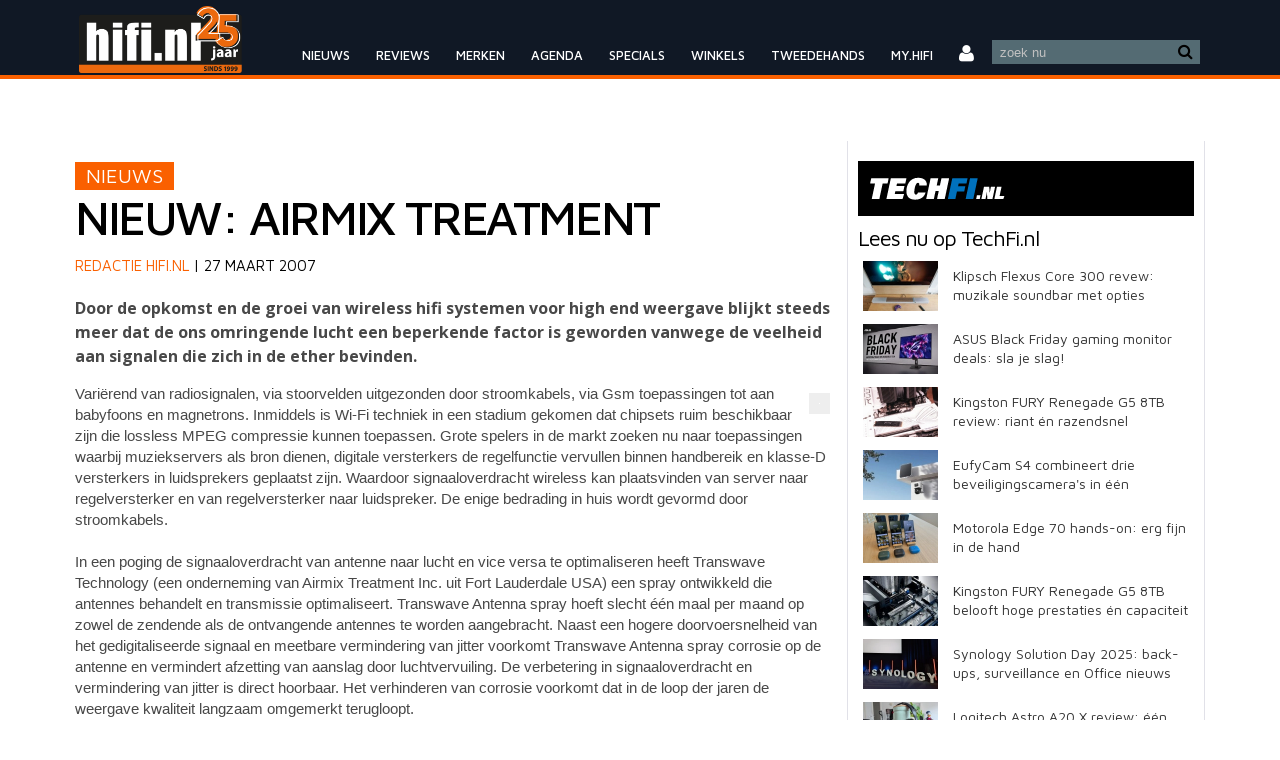

--- FILE ---
content_type: text/html; charset=UTF-8
request_url: https://hifi.nl/nieuws/38539/Nieuw-Airmix-Treatment.html
body_size: 15888
content:
<!DOCTYPE html>
<html lang="nl">
<head>
	<!--<link rel="amphtml" href="/amp/nieuws/38539/Nieuw-Airmix-Treatment.html">-->
    <meta name="viewport" content="width=device-width, initial-scale=1">

<meta name="google-site-verification" content="y6ya2YGCUKjDooR9S3eq13NPy82OYCq1FwNfZj0b_JY" />
<title>nieuws Nieuw Airmix Treatment</title>
<meta http-equiv="Content-Type" content="text/html; charset=iso-8859-1" />
<meta name="description" content="Door de opkomst en de groei van wireless hifi systemen voor high end weergave blijkt steeds meer dat de ons omringende lucht een beperkende factor is geworden vanwege de veelheid aan signalen die zich in de ether bevinden." />
<meta name="keywords" content="hifi, high-end, highend, audio, video, stereo, home cinema, high fidelity, online magazine, tijdschrift, audiovideo" />
<meta name="verify-v1" content="AlO2bW5lf2UYqXdBWOKVwsq3lPfVsoFIL+Iq7otE+ak=" />
<meta name="Author" content="BVDO media exploitatie / Hifi.nl" />
<meta property="og:site_name" content="Hifi.nl"/>
<meta property="og:title" content="Nieuw: Airmix Treatment"/>
<meta property="og:image" content="https://hifi.nl/gfx/Airmix_vp_270307.jpg"/>
<meta property="og:description" content="Door de opkomst en de groei van wireless hifi systemen voor high end weergave blijkt steeds meer dat de ons omringende lucht een beperkende factor is geworden vanwege de veelheid aan signalen die zich in de ether bevinden."/>
                

<link rel="alternate" href="https://hifi.nl/nieuws/38539/Nieuw-Airmix-Treatment.html" hreflang="nl-nl" />
<link rel="alternate" href="https://hifi.be/nieuws/38539/Nieuw-Airmix-Treatment.html" hreflang="nl-be" />
<link rel="alternate" href="https://hifi.nl/nieuws/38539/Nieuw-Airmix-Treatment.html" hreflang="x-default" />
<link rel="shortcut icon" type="image/x-icon" href="//hifi.nl/images/favicon.ico" />
<link rel='stylesheet' type='text/css' href='//fonts.googleapis.com/css?family=Open+Sans:400,300,700'>
<link rel='stylesheet' type='text/css' href='//fonts.googleapis.com/css?family=Maven+Pro:400,500,900' />
<link rel="stylesheet" type="text/css" href="//hifi.nl/css/jquery.mmenu.all.min.css" media="screen" />
<link rel="stylesheet" type="text/css" href="//hifi.nl/css/print.css" media="print" />
<link rel="stylesheet" type="text/css" href="//hifi.nl/css/2018/fontawesome.min.css" media="screen" />
<link rel="stylesheet" type="text/css" href="//hifi.nl/css/2018/style.min.css?v=10.1" media="screen" />
<link rel="stylesheet" type="text/css" href="//hifi.nl/css/2018/theme_nl.min.css" media="screen" /><!--[if ie]><link rel="stylesheet" type="text/css" href="//hifi.nl/css/ie.css"><![endif]-->

    <script type="text/javascript" src="//hifi.nl/java/jquery/jquery172.min.js" ></script>
<script type="text/javascript" src="//hifi.nl/java/jquery/jquery-ui1818.min.js" ></script>
<!--<link href="//hifi.nl/java/jquery.cookiebar.css" rel='stylesheet' type='text/css'>-->
<!--<script src="//hifi.nl/java/jquery.cookiebar.js?v=2"></script>-->
<script type="text/javascript" src="//www.google.com/jsapi"></script>
<script type="text/javascript" src="//hifi.nl/java/postscribe.js"></script>
<script type="text/javascript" src="//hifi.nl/java/mcp-waitress.js?V=32"></script>
<script type="text/javascript" src="//hifi.nl/java/javascripts.min.js?v=3.3"></script>
<script src="//hifi.nl/java/jquery.mmenu.min.all.js" type="text/javascript"></script>
<script>var notLoaded = true;</script>

<script async src="https://www.googletagmanager.com/gtag/js?id=UA-978073-1"></script>
<script>
    window.dataLayer = window.dataLayer || [];
    function gtag(){dataLayer.push(arguments);}
    gtag('js', new Date());
    gtag('config', 'UA-978073-1');
    if(location.host != 'my.hifi.nl') {
        if(window.localStorage.getItem('hifi')!=null) {
            //stay on current website;
        }else {
            window.localStorage.setItem('hifi', location.host);
            if (location.host.includes('.nl') && (navigator.languages || navigator.language || navigator.userLanguage).includes('nl-BE')) {
                location.href = 'https://' + location.host.replace('.be', '.nl') + location.pathname;
            }
        }
    }
</script>
	<script type="text/javascript" src="/java/article.js?v=7.1"></script>
	<link rel="stylesheet" href="/css/article2015.min.css?v=27" />

	
	<script>
		var articleId = 12858;
		var brandId = '0';
		var category = 'HiFi.nl nieuws';
	</script>


</head>
<body><em>
<div id="mainAdContainer">
    <div id="mainAd" class="hidePhone hideTablet"></div>
</div>
</em>
<style>
    @media (min-width: 480px) {
        .svglogo{width:175px;}
    }
    @media (max-width: 480px)  {
        .svglogo{width:135px;}
    }
    a.langselector:after {
        color: #aaa;
    }
    a.langselector .arrow {
        display: none;
    }
    a.langselector.langselectorNL:after {
        content: ' | FR';
    }
    a.langselector.langselectorFR:after {
        content: ' | NL';
    }
</style>

<header>
    
    <nav id="header" class="hasBigBanner loggedin">
        <a class="trigger" id="menuTrigger" href="#menu" onclick="window.scrollTo(0,$('#nav-one').offset().top)"></a>
        <div>
            <ul id="nav-one" class="dropmenu">

                <li class="fleft logo">
                    <a id="dropdownHome" href="//hifi.nl/">
                        <img src="//hifi.nl/images/25jaar/logo_hifinl.png" class="" style="    max-height: 67px;"/>
                    </a>
                </li>

                <li id="topmenusearch" class="menuitem">
                    <form id="form1" name="form1" method="get" action="//hifi.nl/search"
                          onsubmit="removewords('search_str');$('#search_str').val( $('#search_str').val().toLowerCase() )"
                          style="padding:0; margin:0;">

                        <input name="search_str" type="text" id="search_str"
                               onclick="removewords('search_str')" onkeypress="removewords('search_str')"
                               value="zoek nu">
                        <i class="fa fa-search" aria-hidden="true"></i>
                    </form>
                </li>

                <li class="menuitem hidePhone hideTabletPortrait">
                    
                    <a id="dropdownAvatar" href="//hifi.nl/login/"><i class="fa fa-user hifi-avatar"
                                                                          aria-hidden="true"></i></a>
                    <!--googleoff: all-->
                    <div class="loginform">
                        <h5>LOG IN</h5>
                        <hr/>
                        <form id="formL" name="loginform" method="post"
                              action="//hifi.nl/login/index.php?p=dologin&amp;fp=1">
                            <input type="text" name="username" id="txtuser" placeholder="Gebruikersnaam"/>
                            <input type="password" name="pwd" id="txtpass" placeholder="Wachtwoord"/>
                            <button onclick="$('#loginform').submit()">INLOGGEN</button>
                            <br/><b onclick="self.location.href = '//hifi.nl/login/?p=wachtwoord'"
                                    style="float: left">
                            Wachtwoord vergeten?&nbsp;&nbsp;&nbsp;
                        </b> <b onclick="self.location.href = '//hifi.nl/login/?p=request'" style="float: left">
                            Registreren
                        </b>
                        </form>
                    </div>
                    <!--googleon: all-->
                    
                </li>


                <li class="menuitem hidePhone hideTabletPortrait">
                    <a href="#">MY.HIFI</a>
                    <ul>
                        <li><a href="//my.hifi.nl/">Overzicht alle sets</a></li>
                        <li><a href="//my.hifi.nl/index.php?site=search">Zoeken</a></li>
                    </ul>
                </li>
                <li class="menuitem hidePhone hideTabletPortrait">
                    <a href="//hifi.nl/tweedehands">TWEEDEHANDS</a>
                    <!--<ul>
                        <li><a href="//hifi.nl/winkelsbenelux">Winkels</a></li>
                        <li><a href="//hifi.nl/tweedehands">Tweedehands</a></li>
                    </ul>-->
                </li>

                <li class="menuitem hidePhone hideTabletPortrait">
                    <a href="https://hifi.nl/winkelsbenelux">WINKELS</a>
                </li>
                <li class="menuitem hidePhone hideTabletPortrait">
                    <a href="#">SPECIALS</a>
                    <ul class="bigMenu">
                        <li>
                            <div>
                                <div>
                                    <div>
                                        <h5>LAATSTE SPECIALS</h5>
                                        <hr/>
                                        <ul class="bigMenuItems">
                                            
                                            <li><a href="/artikel/36027/Verslag-Audio-Video-Show-Warschau-2025,-editie-27.html">
                                                <img src="https://cdn.xingosoftware.com/hifi/images/fetch/dpr_2,w_65,h_50,c_fit/https%3A%2F%2Fhifi.nl%2Fgfx%2F_landscape%2F20251105164343_AV_Warsaw_-_Ohm_Audio.jpg_landscape_.jpg" width="65" height="50" alt="Nieuw: Airmix Treatment"/>
                                                <label>Verslag: Audio Video Show Warschau 2025, editie 27</label>
                                            </a></li>
                                            
                                            <li><a href="/artikel/36017/DAE2025-KlangQ-met-SW1X.html">
                                                <img src="https://cdn.xingosoftware.com/hifi/images/fetch/dpr_2,w_65,h_50,c_fit/https%3A%2F%2Fhifi.nl%2Fgfx%2F_landscape%2F20251104151433_KlangQ_DEA2025_1.jpg_landscape_.jpg" width="65" height="50" alt="Nieuw: Airmix Treatment"/>
                                                <label>DAE2025: KlangQ met SW1X</label>
                                            </a></li>
                                            
                                            <li><a href="/artikel/36016/DAE2025-Very-Fine-Solutions-en-Ikigai-Audio.html">
                                                <img src="https://cdn.xingosoftware.com/hifi/images/fetch/dpr_2,w_65,h_50,c_fit/https%3A%2F%2Fhifi.nl%2Fgfx%2F_landscape%2F20251103131332_VeryFineSolutions_Ikigai.jpg_landscape_.jpg" width="65" height="50" alt="Nieuw: Airmix Treatment"/>
                                                <label>DAE2025: Very Fine Solutions en Ikigai Audio</label>
                                            </a></li>
                                            
                                        </ul>
                                    </div>
                                    <div>
                                        <h5>&nbsp;</h5>
                                        <hr/>
                                        <ul class="bigMenuItems">
                                            
                                            <li><a href="/artikel/36018/DAE2025-dB-Module.html">
                                                <img src="https://cdn.xingosoftware.com/hifi/images/fetch/dpr_2,w_65,h_50,c_fit/https%3A%2F%2Fhifi.nl%2Fgfx%2F_landscape%2F20251027112114_DAE2025_dB_Module.png_landscape_.png" width="65" height="50" alt="Nieuw: Airmix Treatment"/>
                                                <label>DAE2025: dB Module</label>
                                            </a></li>
                                            
                                            <li><a href="/artikel/36014/DAE2025-More-Music.html">
                                                <img src="https://cdn.xingosoftware.com/hifi/images/fetch/dpr_2,w_65,h_50,c_fit/https%3A%2F%2Fhifi.nl%2Fgfx%2F20251004145020_DAE2025_More_Music_6.jpeg" width="65" height="50" alt="Nieuw: Airmix Treatment"/>
                                                <label>DAE2025: More Music</label>
                                            </a></li>
                                            
                                            <li><a href="/artikel/36021/Audio-Physic-Cardeas-bij-The-Hifi-Studio-in-Leiden-introductie-van-revolutionair-conusmateriaal.html">
                                                <img src="https://cdn.xingosoftware.com/hifi/images/fetch/dpr_2,w_65,h_50,c_fit/https%3A%2F%2Fhifi.nl%2Fgfx%2F_landscape%2F20251027122304_Audio_Physic_Cardeas_bij_The_Hifi_Studio_cover.png_landscape_.png" width="65" height="50" alt="Nieuw: Airmix Treatment"/>
                                                <label>Audio Physic Cardeas bij The Hifi Studio in Leiden: introductie van revolutionair conusmateriaal </label>
                                            </a></li>
                                            
                                        </ul>
                                    </div>
                                    <div>
                                        <h5>&nbsp;</h5>
                                        <hr/>
                                        <ul class="bigMenuItems">
                                            
                                            <li><a href="/artikel/36001/DAE2025-New-Transtec-tijdloze-iconen-opnieuw-uitgevonden.html">
                                                <img src="https://cdn.xingosoftware.com/hifi/images/fetch/dpr_2,w_65,h_50,c_fit/https%3A%2F%2Fhifi.nl%2Fgfx%2F_landscape%2F20251027110702_DAE2025_New_Transtec_cover.png_landscape_.png" width="65" height="50" alt="Nieuw: Airmix Treatment"/>
                                                <label>DAE2025 New Transtec: tijdloze iconen opnieuw uitgevonden</label>
                                            </a></li>
                                            
                                            <li><a href="/artikel/35997/DAE2025-Hifi-Corner-Trading-met-primeurs-van-Lyngdorf.html">
                                                <img src="https://cdn.xingosoftware.com/hifi/images/fetch/dpr_2,w_65,h_50,c_fit/https%3A%2F%2Fhifi.nl%2Fgfx%2F_landscape%2F20251023151342_DAE2025_Lyngdorf_cover.png_landscape_.png" width="65" height="50" alt="Nieuw: Airmix Treatment"/>
                                                <label>DAE2025: Hifi Corner Trading met primeurs van Lyngdorf</label>
                                            </a></li>
                                            
                                            <li>
                                                <a href="//hifi.nl/hi-visits">
                                                    <img style="height: auto;padding: 17px 4px;background: black;width: 57px;" src="https://hifi.nl/images/Hifi_logo.png"/>
                                                    <label>Bekijk het complete overzicht</label></a>
                                            </li>
                                        </ul>
                                    </div>
                                </div>
                            </div>
                        </li>
                    </ul>
                </li>
                <li class="menuitem hidePhone hideTabletPortrait">
                    <a href="//hifi.nl/agenda">AGENDA</a>
                </li>
                <li class="menuitem hidePhone hideTabletPortrait">
                    <a href="//hifi.nl/merken">MERKEN</a>
                </li>
                <li class="menuitem hidePhone hideTabletPortrait">
                    <a href="//hifi.nl/recensies/hardware">REVIEWS</a>
                    <ul class="bigMenu">
                        <li>
                            <div>
                                <div>
                                    <div>
                                        <h5>CATEGORIE</h5>
                                        <hr/>
                                        <ul class="bigMenuLinks">
                                            <li><a href="//hifi.nl/recensies/hardware">Hardware reviews</a></li>
                                            <li><a href="//hifi.nl/recensies/muziek-film">Muziek en film
                                                besprekingen</a></li>
                                            <!--<li><a href="//hifi.nl/RecensieRubriek/38/Productbesprekingen.html">Korte productbesprekingen</a></li>-->
                                            <li><a href="//hifi.nl/achtergrondartikelen">Achtergrondartikelen</a>
                                            </li>
                                        </ul>
                                    </div>
                                    <div>
                                        <h5>NIEUWSTE REVIEWS</h5>
                                        <hr/>
                                        <ul class="bigMenuItems">
                                            
                                            <li><a href="/artikel/35970/">
                                                <img src="https://cdn.xingosoftware.com/hifi/images/fetch/dpr_2,w_65,h_50,c_fit/https%3A%2F%2Fhifi.nl%2Fgfx%2F_landscape%2F20250930202357_2025-09-30_MoonCompass371_04_%281600x1156%29.jpg_landscape_.jpg" width="65" height="50" alt="Nieuw: Airmix Treatment"/>
                                                <label>Review MOON 371 Network Player Amplifier: grensverleggende audioprestaties in een elegant gesneden maatpak</label>
                                            </a></li>
                                            
                                            <li><a href="/artikel/36043/">
                                                <img src="https://cdn.xingosoftware.com/hifi/images/fetch/dpr_2,w_65,h_50,c_fit/https%3A%2F%2Fhifi.nl%2Fgfx%2F_landscape%2F20251103133802_KEF_R5_META_review_cover.png_landscape_.png" width="65" height="50" alt="Nieuw: Airmix Treatment"/>
                                                <label>Review KEF R5 Meta: slanke vloerstaander met allure</label>
                                            </a></li>
                                            
                                            <li><a href="/artikel/36040/">
                                                <img src="https://cdn.xingosoftware.com/hifi/images/fetch/dpr_2,w_65,h_50,c_fit/https%3A%2F%2Fhifi.nl%2Fgfx%2F_landscape%2F20251103100237_Review_FiiO_F7-5.png_landscape_.png" width="65" height="50" alt="Nieuw: Airmix Treatment"/>
                                                <label>Review FiiO FT7 hoofdtelefoon: comfort gepaard aan weergavekwaliteit</label>
                                            </a></li>
                                            
                                        </ul>
                                    </div>
                                    <div>
                                        <h5>&nbsp;</h5>
                                        <hr/>
                                        <ul class="bigMenuItems">
                                            
                                            <li><a href="/artikel/35976/">
                                                <img src="https://cdn.xingosoftware.com/hifi/images/fetch/dpr_2,w_65,h_50,c_fit/https%3A%2F%2Fhifi.nl%2Fgfx%2F_landscape%2F20250507165808_2025-05-07_dCS_LinaDacX_01_%28750x450%29.jpg_landscape_.jpg" width="65" height="50" alt="Nieuw: Airmix Treatment"/>
                                                <label>Review dCS Lina DAC X: uitzonderlijke netwerkspeler en da-converter</label>
                                            </a></li>
                                            
                                            <li><a href="/artikel/35900/">
                                                <img src="https://cdn.xingosoftware.com/hifi/images/fetch/dpr_2,w_65,h_50,c_fit/https%3A%2F%2Fhifi.nl%2Fgfx%2F_landscape%2F20250509120900_2025-05-09_ShanlingECZeroT_04_%28750x450%29.jpg_landscape_.jpg" width="65" height="50" alt="Nieuw: Airmix Treatment"/>
                                                <label>Review Shanling EC Zero T: een warme gloed bij het cd-spelen</label>
                                            </a></li>
                                            
                                            <li><a href="/artikel/35617/">
                                                <img src="https://cdn.xingosoftware.com/hifi/images/fetch/dpr_2,w_65,h_50,c_fit/https%3A%2F%2Fhifi.nl%2Fgfx%2F_landscape%2F20250730114826_Sangean_WR-201D.png_landscape_.png" width="65" height="50" alt="Nieuw: Airmix Treatment"/>
                                                <label>Review Sangean WR-201D: klass(iek)e tafelradio </label>
                                            </a></li>
                                            
                                        </ul>
                                    </div>
                                </div>
                            </div>
                        </li>
                    </ul>
                </li>
                <li class="menuitem hidePhone hideTabletPortrait">
                    <a href="//hifi.nl/laatstenieuws">NIEUWS</a>
                </li>
                
                
                

            </ul>
        </div>
    </nav>
    <!--googleoff: all-->
    <div id="browserMessage"
         style="display:none;outline:1px silver solid;padding:9px 9px 8px 9px;background-color:LightYellow">
        U gebruikt een oude browser, installeer een nieuwe versie van Internet Explorer, of maak gebruik van Chrome,
        FireFox of Safari.
    </div>
    <!--googleon: all-->
</header>

<nav id="menu" class="hidden">
    <ul>
        
        
        
        <li class="">
            <a href="//hifi.nl/laatstenieuws">NIEUWS</a>
        </li>
        <li class="">
            <a href="#mm-1">REVIEWS</a>
            <ul>
                <li><a href="//hifi.nl/recensies/hardware">Hardware reviews</a></li>
                <li><a href="//hifi.nl/recensies/muziek-film">Muziek en film besprekingen</a></li>
                <!--<li><a href="//hifi.nl/RecensieRubriek/38/Productbesprekingen.html">Korte productbesprekingen</a></li>-->
                <li><a href="//hifi.nl/achtergrondartikelen">Achtergrondartikelen</a></li>
                <li><a href="//hifi.nl/tips">Handige Tips (van HiFi.nl)</a></li>
            </ul>
        </li>
        <li class="">
            <a href="//hifi.nl/search">ZOEKEN</a>
        </li>
        <li class="">
            <a href="//hifi.nl/merken">MERKEN</a>
        </li>
        <li class="">
            <a href="//hifi.nl/agenda">AGENDA</a>
        </li>
        <li class="">
            <a href="//hifi.nl/tweedehands">TWEEDEHANDS</a>
            <!--<ul>
                <li><a href="//hifi.nl/winkelsbenelux">Winkels</a></li>
                <li><a href="//hifi.nl/tweedehands">Tweedehands</a></li>
            </ul>-->
        </li>
        <li class="">
            <a href="https://hifi.nl/winkelsbenelux">WINKELS</a>
            <!--<ul>
                <li><a href="//hifi.nl/winkelsbenelux">Winkels</a></li>
                <li><a href="//hifi.nl/tweedehands">Tweedehands</a></li>
            </ul>-->
        </li>
        <li class="">
            <a href="//hifi.nl/hi-visits">HI-VISITS</a>
        </li>
        <!--<li class="">
            <a href="#mm-6">PARTNERS</a>
            <ul>
                [partners2]
            </ul>
        </li>-->
        <li>
            <a href="#mm-3">MY.HIFI</a>
            <ul>
                <li><a href="//my.hifi.nl/">Overzicht alle sets</a></li>
                <li><a href="//my.hifi.nl/index.php?page=2">Zelfbouwprojecten</a></li>
                <li><a href="//my.hifi.nl/index.php?site=produktbesprekingen">Lezersbesprekingen</a></li>
            </ul>
        </li>
        <li class="">
            <a href="#mm-4">MIJN ACCOUNT</a>
            
            <ul>
                <li><a href="//hifi.nl/login/">Inloggen</a></li>
            </ul>
            
        </li>
        <li>
            <a href="#mm-5">MIJN TWEEDEHANDS</a>
            <ul>
                <li><a href="//hifi.nl/login/?p=AdvertentieToevoegen">Plaats advertentie</a></li>
                
                <li><a href="//hifi.nl/login/?p=mijnAdvertenties">Mijn advertenties</a></li>
                <li><a href="//hifi.nl/login/?p=mijnReacties">Mijn reacties</a></li>
                <li><a href="//hifi.nl/login/?p=mijnQuicklinks">Mijn favorieten</a></li>
            </ul>
        </li>
        <li>
            <a href="#mm-6">MIJN MY HIFI</a>
            <ul>
                <li><a href="//hifi.nl/myhifi.php?mode=set">Mijn set</a></li>
                <li><a href="//hifi.nl/myhifi.php?mode=thumbs">Thumbnails</a></li>
                <li><a href="//hifi.nl/login/?p=Projecten">Zelfbouw projecten</a></li>
                <li><a href="//hifi.nl/myhifi.php?mode=component">Component gegevens</a></li>
                <li><a href="//hifi.nl/myhifi.php?mode=luister">Luistersituatie</a></li>
                <li><a href="//hifi.nl/myhifi.php?mode=voorkeur">Muziek en filmvoorkeur</a></li>
                <li><a href="//hifi.nl/myhifi.php?mode=top10">Top 10 lijsten</a></li>
                <li><a href="//hifi.nl/myhifi.php?mode=mail">Vrienden (mailen)</a></li>
                <li><a href="//hifi.nl/myhifi.php?mode=bespreek">zelf sets bespreken</a></li>
                <li><a href="//hifi.nl/myhifi.php?mode=verwijder">Set verwijderen</a></li>
            </ul>
        </li>
        
        
        
    </ul>
</nav>


<div id="top" class="mm-page mm-slideout center" >
    
        <div class="headerAd"><div class="advertisement" ad="51"></div></div>
    
</div>



<a href="#" class="aside_click" target="_blank" rel="noreferrer, ,noopener" ><aside id="left_click" class="aside_click"></aside></a>
<a href="#" class="aside_click" target="_blank" rel="noreferrer, ,noopener" ><aside id="right_click" class="aside_click"></aside></a>

<script>
    setTimeout(function () {
        $('nav#menu').mmenu({
            "offCanvas": {
                "position": "right"
            }
        })
    }, 2000);
</script><section> 
<div id="overdiv">&nbsp;</div>
<div style="height: 1px;"> <div id="ajaxwindow"></div></div>
<div id="jqwindow"></div>
<div id="splash">
    <div>
<!--        <img src="//hifi.nl/images/close.gif" width="0" height="0" border="0" onclick="$('#overdiv').hide(); $('#splash').hide();"/>-->
    </div>
    <div id="innersplash">
    </div>
</div>
<div id="overcontainer"><div id="innerovercontainer">
<div id="container" class="fixed"><div id="content" class="fullContent"><div id="fullContentContainer">    <table border="0" cellspacing="0" cellpadding="0" width="100%" id="contentTable">
        <tr valign="top"><td width="100%">
<script type="application/ld+json">
	{"@context":"http:\/\/schema.org","@type":"NewsArticle","headline":"Nieuw: Airmix Treatment","publisher":{"@type":"Organization","name":"HiFi.nl","logo":{"@type":"ImageObject","url":"https:\/\/hifi.nl\/images\/Hifi_logo.png"}},"datePublished":"2007-03-27","dateModified":"2007-03-27","author":{"@type":"Person","name":"Redactie HiFi.nl"},"url":"https:\/\/hifi.nl\/nieuws\/38539\/Nieuw-Airmix-Treatment.html","description":"Door de opkomst en de groei van wireless hifi systemen voor high end weergave blijkt steeds meer dat de ons omringende lucht een beperkende factor is geworden vanwege de veelheid aan signalen die zich in de ether bevinden.","mainEntityOfPage":{"@type":"WebPage","@id":"https:\/\/www,hifi.nl\/nieuws\/38539\/Nieuw-Airmix-Treatment.html"},"image":"https:\/\/hifi.nl\/gfx\/Airmix_vp_270307.jpg"}
</script>

<div id="contentContainer">

<div id="contentContainerData" class="table article_12858">
    <div class="cell tableOnMobile">
        <article>

			
			

	        <br />
	        <div class="no-overflow "><span class="titlefix">
	        <span class="b_orange large">NIEUWS</span><!--
	        --><!--
	        --><!--
	        -->
	        </span></div>
            <h1 class="h1">Nieuw: Airmix Treatment</h1>
	        
            <div id="articleInfo">
	            <a href="//hifi.nl/content?auteur=Redactie HiFi.nl">Redactie HiFi.nl</a> |
	            27 maart 2007<!--<a href="//hifi.nl/content?datum=2007-03-27">27 maart 2007</a>-->
                
                

				
	        	


				<!---->
            </div>

	        
	        

	        
	        

	        <section id="articleBody" itemprop="articleBody">
            <P><STRONG>Door de opkomst en de groei van wireless hifi systemen voor high end weergave blijkt steeds meer dat de ons omringende lucht een beperkende factor is geworden vanwege de veelheid aan signalen die zich in de ether bevinden. </STRONG></P>
<P><IMG alt="" src="https://hifi.nl/gfx/Airmix_HFD_270307.jpg" align=right border=0>Variërend van radiosignalen, via stoorvelden uitgezonden door stroomkabels, via Gsm toepassingen tot aan babyfoons en magnetrons. Inmiddels is Wi-Fi techniek in een stadium gekomen dat chipsets ruim beschikbaar zijn die lossless MPEG compressie kunnen toepassen. Grote spelers in de markt zoeken nu naar toepassingen waarbij muziekservers als bron dienen, digitale versterkers de regelfunctie vervullen binnen handbereik en klasse-D versterkers in luidsprekers geplaatst zijn. Waardoor signaaloverdracht wireless kan plaatsvinden van server naar regelversterker en van regelversterker naar luidspreker. De enige bedrading in huis wordt gevormd door stroomkabels.<BR><BR>In een poging de signaaloverdracht van antenne naar lucht en vice versa te optimaliseren heeft Transwave Technology (een onderneming van Airmix Treatment Inc. uit Fort Lauderdale USA) een spray ontwikkeld die antennes behandelt en transmissie optimaliseert. Transwave Antenna spray hoeft slecht één maal per maand op zowel de zendende als de ontvangende antennes te worden aangebracht. Naast een hogere doorvoersnelheid van het gedigitaliseerde signaal en meetbare vermindering van jitter voorkomt Transwave Antenna spray corrosie op de antenne en vermindert afzetting van aanslag door luchtvervuiling. De verbetering in signaaloverdracht en vermindering van jitter is direct hoorbaar. Het verhinderen van corrosie voorkomt dat in de loop der jaren de weergave kwaliteit langzaam omgemerkt terugloopt.</P>
<P>Vanuit de Airmix Treatment Inc. ervaring is bovendien een luchtbehandelaar ontstaan die gedurende drie uur de lucht in de luisterruimte effectief ontdoet van statische elektriciteit, ionisatie verschijnselen en aromatische vervuiling. Het product dat de naam Transwave Air Improver draagt wordt geleverd in drijfgasvrije verstuivers van 500 ml. Door Transwave wordt aangeraden ongeveer 15 minuten voor te gaan luisteren Air Improver gelijkmatig in kleine hoeveelheden te verstuiven in de luisterruimte en daarna ramen en deuren zo veel mogelijk gesloten te houden.<BR><BR>Beide producten zijn non-toxic en veilig voor kinderen. Uit metingen en onderzoek met proefpersonen blijkt dat de behandelde lucht niet alleen de geluidskwaliteit ten goede komt in de luisterruimte, maar ook allergische verschijnselen sterk reduceert. Zowel Transwave Antenna Spray als Transwave Air Improver komen per 1 april beschikbaar in de detailhandel. De prijs zal 25 euro per spuitbus van 500ml gaan bedragen. Inmiddels zijn beide producten vooruitlopend op de officiële introductie aan een aantal audio journalisten uitgereikt, om in eigen omgeving te ontdekken wat Transwave Technology op het gebied van Wi-Fi verbetering te bieden heeft.</P>
<P><STRONG>Speciale aktie:<BR></STRONG>High Fidelity Discs heeft speciaal voor u een initiele order geplaatst van 50 stuks Transwave Air Improver. Deze kunnen we u bij voorinschrijving aanbieden voor de eenmalige prijs van 19,95 euro. Ben er snel bij, want op=op! <A href="http://www.highfidelitydiscs.nl/customer/product.php?productid=100281">Klik hier om te reserveren</A>.</P>
	        </section>

	        

	        <div id="dirtyAdvertisement30" style="margin-bottom: 30px;"></div>


			
			
			<div class="hideTabletLandscape hidePhone" style="margin-top: 40px">
				<div class="block50" style="margin-top: 40px">
					<div style="visibility: hidden"><a href="//hifi.nl/content?tag=">
						<span class="b_black">&nbsp;</span>
					</a>
					</div><br>
					<div id="relatedArticleContainer">
						
						<div class="table">
							<a href="/artikel/36059/Waarom-Audiofielen-Goedkope-Bluetooth-Speakers-Weggooien.htmlWaarom-Audiofielen-Goedkope-Bluetooth-Speakers-Weggooien.html">
								<div class="cell33 ">
									<div class="listthumb" style="background-image:url('https://cdn.xingosoftware.com/hifi/images/fetch/dpr_2,w_110,h_70,c_fit/https%3A%2F%2Fhifi.nl%2Fgfx%2F_landscape%2F20220924122145_2022-09-23_PolaroidP3_Blue_%28750x450%29.jpg_landscape_.jpg')">

									</div>
								</div>
								<div class="cell66">
									<div class="mb4 orange">NIEUWS | 04-11-2025</div>
									<div class="overflow">
										Waarom Audiofielen Goedkope Bluetooth Speakers Weggooien
									</div>
								</div>
							</a>
						</div>
						
						<div class="table">
							<a href="/artikel/36063/Zijn-Draagbare-Speakers-de-Traditionele-Geluidssystemen-aan-het-VervangenA.htmlZijn-Draagbare-Speakers-de-Traditionele-Geluidssystemen-aan-het-Vervangen.html">
								<div class="cell33 ">
									<div class="listthumb" style="background-image:url('https://cdn.xingosoftware.com/hifi/images/fetch/dpr_2,w_110,h_70,c_fit/https%3A%2F%2Fhifi.nl%2Fgfx%2F_landscape%2F20200629144501_2020-06-29_JBL_Flip_5_Tomorrowland_01_%28750x450%29.jpg_landscape_.jpg')">

									</div>
								</div>
								<div class="cell66">
									<div class="mb4 orange">NIEUWS | 03-11-2025</div>
									<div class="overflow">
										Zijn Draagbare Speakers de Traditionele Geluidssystemen aan het Vervangen?
									</div>
								</div>
							</a>
						</div>
						
					</div>
				</div>
				<div class="block50" style="margin-top: 40px">
					<div><a href="//hifi.nl/content?tag=">
						<span class="b_black">GERELATEERDE ITEMS</span>
					</a>
					</div><br>
					<div id="relatedArticleContainer">
						
						<div class="table">
							<a href="/artikel/36069/Van-Vinyl-tot-Virtual-Evoluerende-Audio-Reizen-in-het-Online-Tijdperk.htmlVan-Vinyl-tot-Virtual-Evoluerende-Audio-Reizen-in-het-Online-Tijdperk.html">
								<div class="cell33 ">
									<div class="listthumb" style="background-image:url('https://cdn.xingosoftware.com/hifi/images/fetch/dpr_2,w_110,h_70,c_fit/https%3A%2F%2Fhifi.nl%2Fgfx%2F_landscape%2F20230217132023_casinomuziek.png_landscape_.png')">

									</div>
								</div>
								<div class="cell66">
									<div class="mb4 orange">NIEUWS | 05-11-2025</div>
									<div class="overflow">
										Van Vinyl tot Virtual: Evoluerende Audio Reizen in het Online Tijdperk
									</div>
								</div>
							</a>
						</div>
						
						<div class="table">
							<a href="/artikel/36060/De-Wetenschap-Achter-Geluid-Hoe-Speaker-Ontwerp-Audiokwaliteit-Vormt.htmlDe-Wetenschap-Achter-Geluid-Hoe-Speaker-Ontwerp-Audiokwaliteit-Vormt.html">
								<div class="cell33 ">
									<div class="listthumb" style="background-image:url('https://cdn.xingosoftware.com/hifi/images/fetch/dpr_2,w_110,h_70,c_fit/https%3A%2F%2Fhifi.nl%2Fgfx%2F_landscape%2F20190802102350_Zelfbouw_luidsprekers_Arnout_1.jpg_landscape_.jpg')">

									</div>
								</div>
								<div class="cell66">
									<div class="mb4 orange">NIEUWS | 04-11-2025</div>
									<div class="overflow">
										De Wetenschap Achter Geluid: Hoe Speaker Ontwerp Audiokwaliteit Vormt
									</div>
								</div>
							</a>
						</div>
						
					</div>
				</div>

			</div>
			

        </article>
    </div>

    <div id="articleRightContainer" class="cell tableOnMobile ">
        <aside style="max-width:93vw">
			

			


	        
	        
	        


	        


			<div style="text-align: center;padding:10px 0;max-height:305px;overflow: hidden">
				<div class="advertisement a30" ad="30" id="advertisement31"></div>
				<!--[else:isBE]--><div class="advertisement" ad="1"></div><!--[/else:isBE]-->
				<!---->
			</div>

			<div style="padding: 0 10px 10px 10px;">
				<script>var getJSON=function(e,t){var i=new XMLHttpRequest;i.open("GET",e,!0),i.responseType="json",i.onload=function(){var e=i.status;t(200===e?null:e,i.response)},i.send()};getJSON("https://hifi.nl/api/solr/techfi.php?order=publishDate&max=10",function(e,t){null!==e?document.getElementById("bvdoLinks").innerHTML+="Error.":t.items.forEach(function(e){var t='<a href="https://techfi.nl/'+e.url+'" target="_blank">';t+='<div style="display: table-row">',t+='<div style="display: table-cell;vertical-align: top">',t+='<img loading="lazy" src="'+e.thumb+'" width="75" height="50" style="padding:5px 15px 0 0;width: 75px;max-height: 50px">',t+='</div><div style="display: table-cell;vertical-align: middle">',t+=e.seo,t+="</div>",t+="</a>",document.getElementById("bvdoLinks").innerHTML+=t})});</script>
				<div id="bvdoContainer">
					<div id="bvdoHeader" style="background: #000;padding: 15px 10px 10px 10px;"><a href="https://techfi.nl/" target="_blank"><img src="https://techfi.nl/build/assets/img/logo/techfi-logo-white.svg" alt="Hifi" width="140" height="26"></a></div>
					<div style="margin:10px 0 5px 0"><h3 class="mt-5 c-font-bold">Lees nu op TechFi.nl</h3></div>
					<div id="bvdoLinks" style="display: table;padding-left: 5px;"></div>
					<div style="text-align: right;"><br><a href="https://techfi.nl/artikelen" target="_blank">Lees meer tech nieuws en reviews op TechFi.nl</a></div>
				</div>
			</div>


			
	        <div class="hidePhone accProduct b_orange large articleRightContainerPadding uppercase">Agenda<span class="arrowDown arrowDownOrange right" style="margin-top: 10px"></span></div>
	        <div class="hidePhone articleRightContainerPadding" id="rightAgendaContainer">
		        
		        <div class="table">
			        <a href="//hifi.nl/artikel/36065/Luistershow-met-Hegel-H150-Prodigy-en-D50-DAC-op-het-podium-op-14-en-15-nov.-a.s.-bij-Listening-Matters.html" class="cell_110">
				        <div class="cell95">
					        <div class="overflow uppercase">
						        VRIJDAG 14 NOVEMBER 2025<br />
						        <b>Luistershow met Hegel H150 Prodigy en D50 DAC op het podium op 14 en 15 nov. a.s. bij Listening Matters</b>
					        </div>
				        </div>
				        <div class="cell_20">
					        <span class="arrowRight arrowRightOrange right"></span>
				        </div>
			        </a>
		        </div>
		        
		        <div class="table">
			        <a href="//hifi.nl/artikel/36065/Luistershow-met-Hegel-H150-Prodigy-en-D50-DAC-op-het-podium-op-14-en-15-nov.-a.s.-bij-Listening-Matters.html" class="cell_110">
				        <div class="cell95">
					        <div class="overflow uppercase">
						        ZATERDAG 15 NOVEMBER 2025<br />
						        <b>Luistershow met Hegel H150 Prodigy en D50 DAC op het podium op 14 en 15 nov. a.s. bij Listening Matters</b>
					        </div>
				        </div>
				        <div class="cell_20">
					        <span class="arrowRight arrowRightOrange right"></span>
				        </div>
			        </a>
		        </div>
		        
		        <div class="table">
			        <a href="//hifi.nl/artikel/36070/Projectoren-Leica-Cine-1-en-Cine-Play-voor-het-voetlicht-op-zat.-15-nov.-a.s.-bij-Aelive-in-Baarn.html" class="cell_110">
				        <div class="cell95">
					        <div class="overflow uppercase">
						        ZATERDAG 15 NOVEMBER 2025<br />
						        <b>Projectoren Leica Cine 1 en Cine Play voor het voetlicht op zat. 15 nov. a.s. bij Aelivé in Baarn</b>
					        </div>
				        </div>
				        <div class="cell_20">
					        <span class="arrowRight arrowRightOrange right"></span>
				        </div>
			        </a>
		        </div>
		        
		        <div class="table">
			        <a href="//hifi.nl/artikel/36039/Luistershow-met-Canton-Reference-en-Rotel-Michi-op-zat.-15-nov.-a.s.-bij-Stassen-Hifi.html" class="cell_110">
				        <div class="cell95">
					        <div class="overflow uppercase">
						        ZATERDAG 15 NOVEMBER 2025<br />
						        <b>Luistershow met Canton Reference en Rotel Michi op zat. 15 nov. a.s. bij Stassen Hifi</b>
					        </div>
				        </div>
				        <div class="cell_20">
					        <span class="arrowRight arrowRightOrange right"></span>
				        </div>
			        </a>
		        </div>
		        
		        <div class="table">
			        <a href="//hifi.nl/artikel/36079/Opendeurdagen-bij-Audiomix-op-22-en-23-november-a.s.-met-demos-en-gratis-friet.html" class="cell_110">
				        <div class="cell95">
					        <div class="overflow uppercase">
						        ZATERDAG 22 NOVEMBER 2025<br />
						        <b>Opendeurdagen bij Audiomix op 22 en 23 november a.s. met demo’s en gratis friet</b>
					        </div>
				        </div>
				        <div class="cell_20">
					        <span class="arrowRight arrowRightOrange right"></span>
				        </div>
			        </a>
		        </div>
		        

		        <br />
	        </div>
	        

			<div id="subscribe-ezine" class="showPhone" >
				<a title="Inschrijven HiFi.nl Daily &amp; Weekly" rel="shadowbox;width=428;height=455" href="/include/3rd/activecampaign/subscribe.html">
					<img loading="lazy" src="/images/opmaak/hifizine.jpg" border="0" style="max-width: 100%" />
				</a>
			</div>

			<div id="subscribe-ezine" style="text-align: center"  class="hidePhone" >
				<a title="Inschrijven HiFi.nl Daily &amp; Weekly" rel="shadowbox;width=428;height=455" href="/include/3rd/activecampaign/subscribe.html">
					<img loading="lazy" src="/images/opmaak/hifizine.jpg" border="0" style="max-width: 100%" />
				</a>
			</div>

	        
	        <div class="hidePhone accProduct b_orange large articleRightContainerPadding uppercase">Meest gelezen<span class="arrowDown arrowDownOrange right" style="margin-top: 10px"></span></div>
	        <div class="hidePhone articleRightContainerPadding" id="rightAgendaContainer">
		        
		        <div class="table">
			        <a href="/artikel/35970/Review-MOON-371-Network-Player-Amplifier-grensverleggende-audioprestaties-in-een-elegant-gesneden-maatpak.html" title="Review-MOON-371-Network-Player-Amplifier-grensverleggende-audioprestaties-in-een-elegant-gesneden-maatpak.html" class="cell_110">
				        <div class="cell95">
					        <div class="overflow uppercase">
						        <div class="overflow uppercase">
							        <b >Hardware</b><br>
							        Review MOON 371 Network Player...
						        </div>
					        </div>
				        </div>
				        <div class="cell_20">
					        <span class="arrowRight arrowRightOrange right"></span>
				        </div>
			        </a>
		        </div>
		        
		        <div class="table">
			        <a href="/artikel/35617/Review-Sangean-WR-201D-klassieke-tafelradio.html" title="Review-Sangean-WR-201D-klassieke-tafelradio.html" class="cell_110">
				        <div class="cell95">
					        <div class="overflow uppercase">
						        <div class="overflow uppercase">
							        <b >Hardware</b><br>
							        Review Sangean WR-201D: klass(...
						        </div>
					        </div>
				        </div>
				        <div class="cell_20">
					        <span class="arrowRight arrowRightOrange right"></span>
				        </div>
			        </a>
		        </div>
		        
		        <div class="table">
			        <a href="/artikel/36043/Review-KEF-R5-Meta-slanke-vloerstaander-met-allure.html" title="Review-KEF-R5-Meta-slanke-vloerstaander-met-allure.html" class="cell_110">
				        <div class="cell95">
					        <div class="overflow uppercase">
						        <div class="overflow uppercase">
							        <b >Hardware</b><br>
							        Review KEF R5 Meta: slanke vlo...
						        </div>
					        </div>
				        </div>
				        <div class="cell_20">
					        <span class="arrowRight arrowRightOrange right"></span>
				        </div>
			        </a>
		        </div>
		        
		        <div class="table">
			        <a href="/artikel/35687/Review-Triangle-Magellan-Duetto-40th-doortastend-en-toch-ook-verfijnd.html" title="Review-Triangle-Magellan-Duetto-40th-doortastend-en-toch-ook-verfijnd.html" class="cell_110">
				        <div class="cell95">
					        <div class="overflow uppercase">
						        <div class="overflow uppercase">
							        <b >Hardware</b><br>
							        Review Triangle Magellan Duett...
						        </div>
					        </div>
				        </div>
				        <div class="cell_20">
					        <span class="arrowRight arrowRightOrange right"></span>
				        </div>
			        </a>
		        </div>
		        
		        <div class="table">
			        <a href="/artikel/35976/Review-dCS-Lina-DAC-X-uitzonderlijke-netwerkspeler-en-da-converter.html" title="Review-dCS-Lina-DAC-X-uitzonderlijke-netwerkspeler-en-da-converter.html" class="cell_110">
				        <div class="cell95">
					        <div class="overflow uppercase">
						        <div class="overflow uppercase">
							        <b >Hardware</b><br>
							        Review dCS Lina DAC X: uitzond...
						        </div>
					        </div>
				        </div>
				        <div class="cell_20">
					        <span class="arrowRight arrowRightOrange right"></span>
				        </div>
			        </a>
		        </div>
		        

		        <br />
	        </div>
	        


	        

        </aside>

		

		<div id="stickyx" style="text-align: center;padding:40px 0;position: -webkit-sticky; /* Safari */
			position: sticky;
			top: 85px;">
			<div class="advertisement" ad="32" id="advertisement32"  style="height: 280px;"></div>
			<!--[else:isBE]--><div class="advertisement " ad="2"></div><!--[/else:isBE]-->
			<!---->

		</div>
		<hr />
		

    </div>

</div>






	
	<aside id="articleBottomBlocks">



		










		<!-- Phone -->
		

		<section class="showPhone">
			


			
		</section>

		<!-- PHONE geen merk&winkel wel content-->
		<div id="relatedPhoneContent" class="showPhone">
			<h2>GERELATEERDE<br />ARTIKELEN</h2>
			<hr>
			<div>
				
				<div>
					<a href="/artikel/36069/Van-Vinyl-tot-Virtual-Evoluerende-Audio-Reizen-in-het-Online-Tijdperk.htmlVan-Vinyl-tot-Virtual-Evoluerende-Audio-Reizen-in-het-Online-Tijdperk.html">
						<div class="captionImg"><img loading="lazy" src="/gfx/20230217132023_casinomuziek.png" /></div>
						<div class="caption hifibutton block "><div>Van Vinyl tot Virtual: Evoluerende Audio Reizen in het Online Tijdperk</div></div>
					</a>
				</div>
				
				<div>
					<a href="/artikel/36060/De-Wetenschap-Achter-Geluid-Hoe-Speaker-Ontwerp-Audiokwaliteit-Vormt.htmlDe-Wetenschap-Achter-Geluid-Hoe-Speaker-Ontwerp-Audiokwaliteit-Vormt.html">
						<div class="captionImg"><img loading="lazy" src="/gfx/20190802102350_Zelfbouw_luidsprekers_Arnout_1.jpg" /></div>
						<div class="caption hifibutton block "><div>De Wetenschap Achter Geluid: Hoe Speaker Ontwerp Audiokwaliteit Vormt</div></div>
					</a>
				</div>
				
				<div>
					<a href="/artikel/36059/Waarom-Audiofielen-Goedkope-Bluetooth-Speakers-Weggooien.htmlWaarom-Audiofielen-Goedkope-Bluetooth-Speakers-Weggooien.html">
						<div class="captionImg"><img loading="lazy" src="/gfx/20220924122145_2022-09-23_PolaroidP3_Blue_(750x450).jpg" /></div>
						<div class="caption hifibutton block "><div>Waarom Audiofielen Goedkope Bluetooth Speakers Weggooien</div></div>
					</a>
				</div>
				
				<div>
					<a href="/artikel/36063/Zijn-Draagbare-Speakers-de-Traditionele-Geluidssystemen-aan-het-VervangenA.htmlZijn-Draagbare-Speakers-de-Traditionele-Geluidssystemen-aan-het-Vervangen.html">
						<div class="captionImg"><img loading="lazy" src="/gfx/20200629144501_2020-06-29_JBL_Flip_5_Tomorrowland_01_(750x450).jpg" /></div>
						<div class="caption hifibutton block "><div>Zijn Draagbare Speakers de Traditionele Geluidssystemen aan het Vervangen?</div></div>
					</a>
				</div>
				
			</div>
		</div>
		
	</aside>
	



</div>

<script type="text/javascript" src="/java/getmycity.js"></script>
<script type="text/javascript" src="/java/markerclusterer.js"></script>
<script src="//maps.googleapis.com/maps/api/js?key=AIzaSyA8BALUkUEFMFS0Jc0s0Y3ts39q0YqqLtw"></script>
<script src="/java/_articleFunctions.min.js?v=8"></script>

</td></tr></table>



</div></div></div></div></div>


<div id="footerEC">
	<span id="footerGradient"></span>
	<div>
		<h1>EDITORS' CHOICE</h1>
		<ul>
			<li><a href="https://hifi.nl/artikel/35686/Review-Musical-Fidelity-Nu-Vista-600.2-schetst-het-volledige-muzikale-plaatje.html"><img loading="lazy" src="https://cdn.xingosoftware.com/hifi/images/fetch/dpr_2,w_225,h_150,c_fit/https%3A%2F%2Fhifi.nl%2Fgfx%2F_landscape%2F20241219162844_2024-12-19_MusicalFidelityNu-Vista600.2_02_%28750x450%29.jpg_landscape_.jpg" alt="NuVista 600.2"/></a>
			<hr/>
			<div class="content">
				<b>Musical Fidelity</b><br/>
				NuVista 600.2
			</div>
			<a href="https://hifi.nl/artikel/35686/Review-Musical-Fidelity-Nu-Vista-600.2-schetst-het-volledige-muzikale-plaatje.html" class="button">lees meer &raquo;</a>
		</li><li><a href="https://hifi.nl/artikel/35886/HiVisit-Hifi-Studio-Wilbert-en-het-Festival-Oude-Muziek-Utrecht-een-logische-en-succesvolle-combinatie.html"><img loading="lazy" src="https://cdn.xingosoftware.com/hifi/images/fetch/dpr_2,w_225,h_150,c_fit/https%3A%2F%2Fhifi.nl%2Fgfx%2F_landscape%2F20251002115029_Florian_Cossy_FOMU.jpg_landscape_.jpg" alt="HiVisit"/></a>
			<hr/>
			<div class="content">
				<b>Hifi Studio Wilbert</b><br/>
				HiVisit
			</div>
			<a href="https://hifi.nl/artikel/35886/HiVisit-Hifi-Studio-Wilbert-en-het-Festival-Oude-Muziek-Utrecht-een-logische-en-succesvolle-combinatie.html" class="button">lees meer &raquo;</a>
		</li><li><a href="https://hifi.nl/artikel/36040/Review-FiiO-FT7-hoofdtelefoon-comfort-gepaard-aan-weergavekwaliteit.html"><img loading="lazy" src="https://cdn.xingosoftware.com/hifi/images/fetch/dpr_2,w_225,h_150,c_fit/https%3A%2F%2Fhifi.nl%2Fgfx%2F_landscape%2F20251103100237_Review_FiiO_F7-5.png_landscape_.png" alt="Review"/></a>
			<hr/>
			<div class="content">
				<b>FiiO FT7</b><br/>
				Review
			</div>
			<a href="https://hifi.nl/artikel/36040/Review-FiiO-FT7-hoofdtelefoon-comfort-gepaard-aan-weergavekwaliteit.html" class="button">lees meer &raquo;</a>
		</li>
			<li ><div class="advertisement" ad="506"></div></li>
		</ul>
	</div>
</div>



<div class="advertisement takeover" ad="564"></div>


</section> 
<footer class="mm-page mm-slideout">

<div id="footerlinks" style="    padding-bottom: 39px;">
<section>

	<div id="divonder">
		<ul >
			<li class="first"> OVER HIFI.NL</li>
			<li class="raquo"><a href="//hifi.nl/artikel/60/missie.html">missie</a></li>
			<li class="raquo"><a href="//hifi.nl/artikel/61/colofon.html">colofon</a></li>
			<li class="raquo"><a href="//hifi.nl/artikel/15/algemene-voorwaarden.html">algemene voorwaarden</a></li>

			<li class="first">&nbsp;</li>

			<!--[else:isBE]-->
			<li class="first">ADVERTEREN</li>
			<li class="raquo"><a href="//hifi.nl/artikel/66/Adverteren-Mediakaart.html">mediakit</a></li>
			<!--[/else:isBE]-->
			<!---->
			<li class="first">&nbsp;</li>

			<li class="first">MEDIAPARTNER</li>
			<li class="raquo"><a href="//techfi.nl" target="_blank!emop">TechFi.nl</a></li>
		</ul>
		<div id="footerSpecials">
			<ul id="specialHeader">
				<li class="first">SPECIALS</li>
			</ul>
			<div>
				<ul class="mt-0 mr-0">
					
					<li class="raquo"><a href="https://hifi.nl/airplay">Airplay</a></li>
					
					<li class="raquo"><a href="https://hifi.nl/akoestiek">Akoestiek</a></li>
					
					<li class="raquo"><a href="https://hifi.nl/apple">Apple</a></li>
					
					<li class="raquo"><a href="https://hifi.nl/beeld">Beeld & 3D</a></li>
					
					<li class="raquo"><a href="https://hifi.nl/carfi">Carfi</a></li>
					
					<li class="raquo"><a href="https://hifi.nl/dac">DAC</a></li>
					
					<li class="raquo"><a href="https://hifi.nl/home-control">Home Control</a></li>
					
					<li class="raquo"><a href="https://hifi.nl/hoofdtelefoon">Hoofdtelefoon</a></li>
					
					<li class="raquo"><a href="https://hifi.nl/kabels">Kabels</a></li>
					
					<li class="raquo"><a href="https://hifi.nl/luidspreker">Luidspreker</a></li>
					
					<li class="raquo"><a href="https://hifi.nl/opmerkelijk">Opmerkelijk</a></li>
					
					<li class="raquo"><a href="https://hifi.nl/soundbar">Soundbar</a></li>
					
					<li class="raquo"><a href="https://hifi.nl/streaming">Streaming</a></li>
					
					<li class="raquo"><a href="https://hifi.nl/versterker">Versterker</a></li>
					
					<li class="raquo"><a href="https://hifi.nl/vinyl">Vinyl</a></li>
					
					<li class="raquo"><a href="https://hifi.nl/zelfbouw">Zelfbouw</a></li>
					
				</ul>
			</div>
		</div>
		<div id="footerSM">
			<ul id="specialHeaderSM">
				<li class="first">SOCIAL MEDIA</li>
				<li>
					<a href="http://www.facebook.com/pages/HiFinl/121880794514444" target="_blank" rel="noreferrer, ,noopener" >
						<i class="fa fa-facebook orange w15" aria-hidden="true"></i>
						Facebook
					</a>
				</li>
				<li>
					<a href="https://www.instagram.com/hifi.nl/" target="_blank" rel="noreferrer, ,noopener" >
						<i class="fa fa-instagram orange w15" aria-hidden="true"></i>
						Instagram
					</a>
				</li>
				<li>
					<a href="//twitter.com/HiFinl" target="_blank" rel="noreferrer, ,noopener"  onkeydown="recordOutboundLinkBlank(this, 'Outbound Links', '//twitter.com/HiFinl');return false;">
						<i style="background-size: 12px;display: inline-block;width: 12px;margin-right: 3px;height: 12px;background-image: url(&quot;data:image/svg+xml,%3Csvg xmlns='http://www.w3.org/2000/svg' width='300' height='300.251' fill='%23EF5B26' version='1.1'%3E%3Cpath d='M178.57 127.15 290.27 0h-26.46l-97.03 110.38L89.34 0H0l117.13 166.93L0 300.25h26.46l102.4-116.59 81.8 116.59h89.34M36.01 19.54H76.66l187.13 262.13h-40.66'/%3E%3C/svg%3E&quot;);"></i>
						X
					</a>
				</li>
				<li>
					<a href="//bsky.app/profile/hifinl.bsky.social" target="_blank" rel="noreferrer, ,noopener"  onkeydown="recordOutboundLinkBlank(this, 'Outbound Links', '//bsky.app/profile/hifinl.bsky.social');return false;">
						<i style="background-size: 12px;display: inline-block;width: 12px;margin-right: 3px;height: 12px;background-image: url(&quot;data:image/svg+xml,%3Csvg xmlns='http://www.w3.org/2000/svg' width='600' height='530' version='1.1'%3E%3Cpath d='m135.72 44.03c66.496 49.921 138.02 151.14 164.28 205.46 26.262-54.316 97.782-155.54 164.28-205.46 47.98-36.021 125.72-63.892 125.72 24.795 0 17.712-10.155 148.79-16.111 170.07-20.703 73.984-96.144 92.854-163.25 81.433 117.3 19.964 147.14 86.092 82.697 152.22-122.39 125.59-175.91-31.511-189.63-71.766-2.514-7.3797-3.6904-10.832-3.7077-7.8964-0.0174-2.9357-1.1937 0.51669-3.7077 7.8964-13.714 40.255-67.233 197.36-189.63 71.766-64.444-66.128-34.605-132.26 82.697-152.22-67.108 11.421-142.55-7.4491-163.25-81.433-5.9562-21.282-16.111-152.36-16.111-170.07 0-88.687 77.742-60.816 125.72-24.795z' fill='%23EF5B26'/%3E%3C/svg%3E&quot;);"></i>
						BlueSky
					</a>
				</li>
				<li>
					<a href="https://nl.linkedin.com/company/hifi-nl" target="_blank" rel="noreferrer, ,noopener"  onkeydown="recordOutboundLinkBlank(this, 'Outbound Links', 'l.linkedin.com/company/hifi-nl');return false;">
						<i class="fa fa-linkedin orange w15" aria-hidden="true"></i>
						LinkedIn
					</a>
				</li>
				<li>
					<a href="https://www.youtube.com/channel/UCU9UONlMIFdUSMW5Wiy_o6g" target="_blank" rel="noreferrer, ,noopener"  onkeydown="recordOutboundLinkBlank(this, 'Outbound Links', '//vimeo.com/user10663758');return false;">
						<i class="fa fa-youtube orange w15" aria-hidden="true"></i>
						Youtube
					</a>
				</li>

			</ul>
		</div>
		<a href="https://eisa.eu/members/hifi-nl/" target="_blank" data-text="Member Home Theatre Audio Nederland" id="eisalogo">
		<img src="/images/EISA-logo-2018.png"  />
		</a>

	</div>
</section>
</div>
<div id="footer">
	<section>
		<div id="copyright">
			<a href="https://hifi.nl/artikel/69/Copyright-privacy.html">
				Copyright en privacy
				&nbsp;&copy; 1999 - 2025
			</a>
		</div>
	</section>
</div>
<div id="accordionContainer">

	<input type=radio id="displayAccordionOptions1" class="accordionOptions" name="accordionOptions">
	<label for="displayAccordionOptions1">
		<span>Over HIFI.NL</span>
		<span class="arrowDown"></span>
		<span class="arrowUp"></span>
	</label>
	<div class="accordionItems" id="accordionOption1">
		<ul>
			<li class="raquo"><a href="//hifi.nl/artikel/60/missie.html">missie</a></li>
			<li class="raquo"><a href="//hifi.nl/artikel/61/colofon.html">colofon</a></li>
			<li class="raquo"><a href="//hifi.nl/artikel/15/algemene-voorwaarden.html">algemene voorwaarden</a></li>
		</ul>
	</div>

	<input type=radio id="displayAccordionOptions2" class="accordionOptions" name="accordionOptions">
	<label for="displayAccordionOptions2">
		<span>Specials</span>
		<span class="arrowDown"></span>
		<span class="arrowUp"></span>
	</label>
	<div class="accordionItems" id="accordionOption2">
		<ul>
			
			<li class="raquo"><a href="https://hifi.nl/airplay">Airplay</a></li>
			
			<li class="raquo"><a href="https://hifi.nl/akoestiek">Akoestiek</a></li>
			
			<li class="raquo"><a href="https://hifi.nl/apple">Apple</a></li>
			
			<li class="raquo"><a href="https://hifi.nl/beeld">Beeld & 3D</a></li>
			
			<li class="raquo"><a href="https://hifi.nl/carfi">Carfi</a></li>
			
			<li class="raquo"><a href="https://hifi.nl/dac">DAC</a></li>
			
			<li class="raquo"><a href="https://hifi.nl/home-control">Home Control</a></li>
			
			<li class="raquo"><a href="https://hifi.nl/hoofdtelefoon">Hoofdtelefoon</a></li>
			
			<li class="raquo"><a href="https://hifi.nl/kabels">Kabels</a></li>
			
			<li class="raquo"><a href="https://hifi.nl/luidspreker">Luidspreker</a></li>
			
			<li class="raquo"><a href="https://hifi.nl/opmerkelijk">Opmerkelijk</a></li>
			
			<li class="raquo"><a href="https://hifi.nl/soundbar">Soundbar</a></li>
			
			<li class="raquo"><a href="https://hifi.nl/streaming">Streaming</a></li>
			
			<li class="raquo"><a href="https://hifi.nl/versterker">Versterker</a></li>
			
			<li class="raquo"><a href="https://hifi.nl/vinyl">Vinyl</a></li>
			
			<li class="raquo"><a href="https://hifi.nl/zelfbouw">Zelfbouw</a></li>
			
		</ul>
	</div>

	<input type=radio id="displayAccordionOptions4" class="accordionOptions" name="accordionOptions">
	<label for="displayAccordionOptions4">
		<span>Adverteren</span>
		<span class="arrowDown"></span>
		<span class="arrowUp"></span>
	</label>
	<div class="accordionItems" id="accordionOption4">
		<ul>
			<li class="raquo"><a href="//hifi.nl/artikel/64/waarom.html">waarom?</a></li>
			<li class="raquo"><a href="//hifi.nl/artikel/65/mogelijkheden.html">mogelijkheden</a></li>
			<li class="raquo"><a href="https://www.fwdmagazine.be/pages/adverteren-op-fwd" target="_blank" rel="noreferrer, ,noopener" >adverteren</a></li>
		</ul>

	</div>

</div>
<div class="clearer"></div>
<div id="overcontainerbottom"></div>
<div class="advertisement ad500" ad="500" ></div>
	<!--[else:isBE]--><div class="advertisement ad500 " ad="4"></div><!--[/else:isBE]-->
	<!---->

	<div class="advertisement ad557" ad="557" ></div>


</footer>
<style>
	@media (min-width: 1100px) {
		.ad500 {
			background-color: #000;
			padding: 0 20px 20px 20px !important;
			position: fixed;
			/*box-shadow: -50vw 0px 0px 0px black, 50vw 0px 0px 0px black;*/
			/*bottom: -117px !important;*/
			width: auto;
			margin: auto !important;
			transform: translate(-50%, 0) !important;
			left: 50% !important;
		}
		.ad500 img {
			max-width: 95vw!important;
		}
		.ad500 .closeBtn {
			float: right;
			margin: 10px;
		}
	}

	#eisalogo{
		width: 100px;
		position: absolute;
		right: 20px;
		top: 42px;
	}
	#eisalogo img{
		width: 100%;
	}
	#eisalogo::after{
		content: attr(data-text);
		color: #fff;
		font-size: 11px;
		width: 110px;
		display: block;
		text-align: center;
		margin-inline-start: -7px;
	}
</style>
<script src="//hifi.nl/java/footer.js?v=1"></script>
<script type="text/javascript">

	// if (localStorage.getItem("takeover1") === "1") {
	// 	const takeoverElements = document.querySelectorAll('.takeover');
	// 	takeoverElements.forEach(el => el.remove());
	// }

	setTimeout(function(){
		$('[ad=500]>a').before('<img src="/css/close.png" class="closeBtn" onclick="$(this).parent().hide()">')
	},1000)
	setTimeout(function(){
		$('.closeBtn').remove();
		$('[ad=500]>a').before('<img src="/css/close.png" class="closeBtn" onclick="$(this).parent().hide()">')
		Shadowbox.init({handleOversize: "drag"});
		ageShieldInit();
	},2000)
	setTimeout(function(){
		$('.closeBtn').remove();
		$('[ad=500]>a').before('<img src="/css/close.png" class="closeBtn" onclick="$(this).parent().hide()">')
	},6000);

	function ageShield(){
		jQuery('#overdiv').show().css('z-index','200');
		let country= 'nl';
		if(document.URL.indexOf('lang=fr')>-1){
			jQuery('#ajaxwindow').show().html('<div style="border:1px silver solid;max-width: 99vw;margin: auto;background:#fff;color:#000;padding:30px"><img src="//hifi.nl/images/Age-check-shield_nl.svg" alt="Hifi" width="74" height="60" class="svglogo" style="margin-top: 4px;float:left;padding: 0 14px 38px 0;"><h1 style="display:flex;font-size: 31px;color:#333;line-height:50px">Bienvenue sur HIFI.be<br>Quel est votre &acirc;ge ?</h1><div style="text-align: center;clear: both;padding-top: 20px;">En raison de la nouvelle r&eacute;glementation RGPD relative aux traitements des donn&eacute;es personnelles, \n' +
					'nous sommes tenus de vous demander votre &acirc;ge. Il vous est demand&eacute; de nous communiquer celui-ci en toute sinc&eacute;rit&eacute;. En nous le communiquant, vous confirmez que vous &ecirc;tes conscient des offres et communications pouvant &eacute;maner de tiers et que nous sommes contraints d\'exclure certains contenus si vous &ecirc;tes &acirc;g&eacute; de moins de 24 ans. Par ailleurs, HIFI.be confirme qu\'il se conforme &agrave; la l&eacute;gislation RGPD relatives aux donn&eacute;es personnelles.\n' +
			'<br>\n\n<input type="button" onclick="older()" value="J\'ai 24 ans ou plus" style="width: 100%;padding: 18px;margin: 20px 0;line-height: 1px;color: #fff;background-color: #F15A24;border-color: #F15A24;font-weight: bold;"><br>\n<input type="button" onclick="jounger()" value="J\'ai moins de 24 ans" style="\n    width: 100%;\n    padding: 18px;\n    margin: 0px 0 20px 0;\n    line-height: 1px;\n    color: #F15A24;\n    background-color: #fff;\n    border-color: #F15A24;\n    font-weight: bold;\n"><br>\n\n\n<span style="color: #000;">HIFI.be n\'utilise PAS de donn&eacute;es personnelles ou de cookies &agrave; ses propres fins ou &agrave; des fins commerciales. En validant nos conditions g&eacute;n&eacute;rales, vous acceptez les cookies li&eacute;s &agrave; ce site, qui ne sont donc pas utilis&eacute;s &agrave; des fins publicitaires mais bien pour afficher les boutiques et magasins situ&eacute;s &agrave; une certaine distance de votre emplacement. Si vous souhaitez en savoir plus sur la l&eacute;gislation RGPD relative au traitement des donn&eacute;es personnelles, veuillez contacter l\'<a href="https://www.autoriteitpersoonsgegevens.nl/themas/internet-slimme-apparaten" target="_blank" rel="nofollow"><b>Autorit&eacute; de protection des donn&eacute;es</b></a>\n' +
					'Votre confidentialit&eacute; et votre s&eacute;curit&eacute; num&eacute;riques sont importantes pour nous, c\'est pourquoi nous respectons strictement les r&eacute;glementations RGPD susmentionn&eacute;es.</span>\n</div></div>');
		}else if (country == 'nl') {
			jQuery('#ajaxwindow').show().html('<div style="border:1px silver solid;max-width: 99vw;margin: auto;background:#fff;color:#000;padding:30px"><img src="//hifi.nl/images/Age-check-shield_nl.svg" alt="Hifi" width="74" height="60" class="svglogo" style="margin-top: 4px;float:left;padding: 0 14px 38px 0;"><h1 style="display:flex;color:#333;line-height:50px">Welkom bij Hifi.nl<br>Wat is uw leeftijd?</h1><div style="text-align: center;clear: both;padding-top: 20px;">Vanwege de nieuwe AVG regelgeving persoonsgegevens zijn wij verplicht te vragen naar uw leeftijd.\n' +
					'De leeftijd dient naar waarheid te worden ingevuld. Door uw keuze te maken bevestigt u dat u zich bewust bent van eventuele aanbiedingen van derden en moeten wij bepaalde content voor u uitsluiten als u jonger bent als 24 jaar. HIFI.nl confirmeert zich aan de gestelde AVG persoonsgegevens wetgeving.<br>\n\n<input type="button" onclick="older()" value="Ik ben 24 jaar of ouder" style="width: 100%;padding: 18px;margin: 20px 0;line-height: 1px;color: #fff;background-color: #F15A24;border-color: #F15A24;font-weight: bold;"><br>\n<input type="button" onclick="jounger()" value="Ik ben jonger dan 24 jaar" style="\n    width: 100%;\n    padding: 18px;\n    margin: 0px 0 20px 0;\n    line-height: 1px;\n    color: #F15A24;\n    background-color: #fff;\n    border-color: #F15A24;\n    font-weight: bold;\n"><br>\n\n\n<span style="color: #000;">HIFI.nl maakt zelf GEEN gebruik van persoonsgegevens of cookies voor eigen- of commerci&euml;le doeleinden. Door hier een keuze te maken accepteert u ook gelijk onze cookies waarvan u weet dat wij deze verder niet gebruiken anders dan u winkels te tonen op afstand van uw locatie in bepaalde overzichten. Wilt u meer weten over de AVG persoonsgegevens wetgeving kunt u terecht bij de <a href="https://www.autoriteitpersoonsgegevens.nl/themas/internet-slimme-apparaten" target="_blank" rel="nofollow"><b>Autoriteit persoonsgegevens</b></a>\n' +
					'Uw digitale privacy en veiligheid is belangrijk voor ons en daarom houden wij ons strikt aan de gestelde AVG regelgeving.</span>\n</div></div>');
		} else {
			jQuery('#ajaxwindow').show().html('<div style="border:1px silver solid;max-width: 99vw;margin: auto;background:#fff;color:#000;padding:30px"><img src="//hifi.nl/images/Age-check-shield_be.svg" alt="Hifi" width="74" height="60" class="svglogo" style="margin-top: 4px;float:left;padding: 0 14px 38px 0;"><h1 style="display:flex;color:#333;line-height:50px">Welkom bij Hifi.be<br>Wat is uw leeftijd?</h1><div style="text-align: center;clear: both;padding-top: 20px;">Vanwege de nieuwe AVG regelgeving persoonsgegevens zijn wij verplicht te vragen naar uw leeftijd.\n' +
					'De leeftijd dient naar waarheid te worden ingevuld. Door uw keuze te maken bevestigt u dat u zich bewust bent van eventuele aanbiedingen van derden en moeten wij bepaalde content voor u uitsluiten als u jonger bent als 24 jaar. HIFI.nl confirmeert zich aan de gestelde AVG persoonsgegevens wetgeving.<br>\n\n<input type="button" onclick="older()" value="Ik ben 24 jaar of ouder" style="width: 100%;padding: 18px;margin: 20px 0;line-height: 1px;color: #fff;background-color: #CE2029;border-color: #CE2029;font-weight: bold;"><br>\n<input type="button" onclick="jounger()" value="Ik ben jonger dan 24 jaar" style="\n    width: 100%;\n    padding: 18px;\n    margin: 0px 0 20px 0;\n    line-height: 1px;\n    color: #CE2029;\n    background-color: #fff;\n    border-color: #CE2029;\n    font-weight: bold;\n"><br>\n\n\n<span style="color: #000;">HIFI.nl maakt zelf GEEN gebruik van persoonsgegevens of cookies voor eigen- of commerci&euml;le doeleinden. Door hier een keuze te maken accepteert u ook gelijk onze cookies waarvan u weet dat wij deze verder niet gebruiken anders dan u winkels te tonen op afstand van uw locatie in bepaalde overzichten. Wilt u meer weten over de AVG persoonsgegevens wetgeving kunt u terecht bij de <a href="https://www.autoriteitpersoonsgegevens.nl/themas/internet-slimme-apparaten" target="_blank" rel="nofollow"><b>Autoriteit persoonsgegevens</b></a>\n' +
					'Uw digitale privacy en veiligheid is belangrijk voor ons en daarom houden wij ons strikt aan de gestelde AVG regelgeving.</span>\n</div></div>');
		}
		window.scrollTo(0, 0);
	}
	function older(){
		var cname = 'ageShield';
		var cvalue = 'older';
		var exdays = 365;
		const d = new Date();
		d.setTime(d.getTime() + (exdays*24*60*60*1000));
		let expires = "expires="+ d.toUTCString();
		document.cookie = cname + "=" + cvalue + ";" + expires + ";path=/";
		localStorage.setItem(cname, cvalue);

		jQuery('#overdiv').hide();
		jQuery('#ajaxwindow').hide();
	}
	function jounger(){
		var cname = 'ageShield';
		var cvalue = 'jounger';
		var exdays = 365;
		const d = new Date();
		d.setTime(d.getTime() + (exdays*24*60*60*1000));
		let expires = "expires="+ d.toUTCString();
		document.cookie = cname + "=" + cvalue + ";" + expires + ";path=/";
		localStorage.setItem(cname, cvalue);

		self.location.reload();//reload, isc articles should be excluded.
	}
	function getAge(){
		var cname = 'ageShield';
		let name = cname + "=";
		let decodedCookie = decodeURIComponent(document.cookie);
		let ca = decodedCookie.split(';');
		for(let i = 0; i <ca.length; i++) {
			let c = ca[i];
			while (c.charAt(0) == ' ') {
				c = c.substring(1);
			}
			if (c.indexOf(name) == 0) {
				return c.substring(name.length, c.length);
			}
		}

		if(localStorage.getItem(cname) != null) {
			return localStorage.getItem(cname);
		}

		return "";
	}

	function ageShieldInit(){
		let age = getAge();
		if(age == '') {
			ageShield();
		}else if(age == 'jounger'){
			// 
		}
	}

</script>
</body>
</html>

<script>

	var toggleSticky = false;
	var downpos = 10000;
	$().ready(function() {
		document.addEventListener('scroll', function (event) {
			if (document.documentElement.scrollTop > $('#adv32').offset().top) {
				downpos = $('#adv32').offset().top;
				if(!toggleSticky) {
				$('#sticky').css('position', 'fixed').css('top', '85px').css('width', '355px');
				toggleSticky = true;
				}
			}
			if (document.documentElement.scrollTop < downpos) {
				if(toggleSticky) {
					$('#sticky').css('position', 'relative').css('top', '0').css('width', '355px');
					toggleSticky = false;
				}
			}
		}, true /*Capture event*/);
	});


	function makePoints(){
		var points = [];
		var i = -1;

		

		return points;
	}
</script>


--- FILE ---
content_type: text/css
request_url: https://hifi.nl/css/2018/style.min.css?v=10.1
body_size: 15201
content:
@font-face{font-family:hificomponents;src:url(../../fonts/hificomponents.eot?v=5);src:url(../../fonts/hificomponents.eot?v=5#iefix) format('embedded-opentype'),url(../../fonts/hificomponents.woff?v=5) format('woff'),url(../../fonts/hificomponents.ttf?v=5) format('truetype'),url(../../fonts/hificomponents.svg?v=5#hificomponents) format('svg');font-weight:400;font-style:normal}[class*=icon-]:before{font-family:hificomponents;font-style:normal;font-weight:400;line-height:1;-webkit-font-smoothing:antialiased}._icon-bg100,._icon-orange100{width:100px;height:100px;font-size:60px;line-height:120px}.icon-tv:before{content:'\0041'}.icon-component:before{content:'\0042'}.icon-muziek:before{content:'\0043'}.icon-kabel:before{content:'\0044'}.icon-verbinding:before{content:'\0045'}.icon-subscription:before{content:'\0046'}.icon-accessoires:before{content:'\0047'}.icon-AVcomponenten:before{content:'\0048'}.icon-beeld:before{content:'\0049'}.icon-digitaletvontvanger:before{content:'\004a'}.icon-draagbaremuzieksystemen:before{content:'\004b'}.icon-hoofdtelefoons:before{content:'\004c'}.icon-kabels:before{content:'\004d'}.icon-luidsprekers:before{content:'\004e'}.icon-muzieksystemen:before{content:'\004f'}.icon-opslag:before{content:'\0050'}.icon-opslag2:before{content:'\0051'}.icon-tablets-smartphones:before{content:'\0052'}.icon-versterkers:before{content:'\0053'}.icon-dac:before{content:'\0054'}.icon-cd:before{content:'\0055';overflow:hidden;padding-left:3px}.icon-fire:before,.icon-populair1:before{content:'\0056'}.icon-populair1:before{padding-right:3px}._icon-bg100,._icon-bg40,._icon-bg90,._icon-orange100{display:inline-block;margin:0;border-radius:5px;text-align:center;color:#fff}._icon-bg100,._icon-bg40,._icon-bg90{background:#576b74}._icon-bg90{width:89px;height:90px;font-size:59px;line-height:109px}._icon-bg40,._img-bg40{width:40px;height:40px}._icon-bg40{font-size:26px;line-height:50px}._img-bg40{margin-right:10px}#content{background-color:#fff}#sb-info-inner,#sb-loading-inner,#sb-title-inner,div.sb-message{font-family:HelveticaNeue-Light,"Helvetica Neue",Helvetica,Arial,sans-serif;font-weight:200;color:#fff}#sb-container{position:fixed;margin:0;padding:0;top:0;left:0;z-index:999;text-align:left;visibility:hidden;display:none}#sb-overlay{height:100%;width:100%}#sb-wrapper{position:absolute;visibility:hidden;width:100px}#sb-wrapper-inner{overflow:hidden;height:100px;border:1px solid #fff}#sb-body{height:100%}#sb-body-inner{position:absolute;height:100%;width:100%}#sb-player.html{height:100%;overflow:auto}#sb-nav,#sb-nav a{height:16px;float:right}#sb-body img{border:0}#sb-loading{height:100%}#sb-loading-inner{position:absolute;font-size:14px;line-height:24px;height:24px;top:50%;margin-top:-12px;width:100%;text-align:center}#sb-loading-inner span{background:url(../loading.gif) no-repeat;padding-left:34px;display:inline-block}#sb-body,#sb-loading{background-color:#060606}#sb-info,#sb-title{position:relative;margin:0;padding:0;overflow:hidden}#sb-title,#sb-title-inner{height:26px;line-height:26px}#sb-title-inner{font-size:16px}#sb-info-inner,div.sb-message{font-size:12px}#sb-info,#sb-info-inner{height:20px;line-height:20px}#sb-nav{padding:8px 20px 0 0;width:45%}#sb-nav a{display:block;width:16px;margin-left:3px;cursor:pointer;background-repeat:no-repeat}#sb-nav-close{background-image:url(../close.png);position:absolute;top:8px;right:0;width:15px;height:15px;cursor:pointer}#sb-nav-next{background-image:url(../next.png)}#sb-nav-previous{background-image:url(../previous.png)}#sb-nav-play{background-image:url(../play.png)}#sb-nav-pause{background-image:url(../pause.png)}#sb-counter{float:left;width:45%}#sb-counter a{padding:0 4px 0 0;text-decoration:none;cursor:pointer;color:#fff}#sb-counter a.sb-counter-current{text-decoration:underline}div.sb-message{padding:10px;text-align:center}div.sb-message a:link,div.sb-message a:visited{color:#fff;text-decoration:underline}.chzn-container{font-size:13px;position:relative;display:inline-block;zoom:1}.chzn-container .chzn-drop{background:#fff;border:1px solid #aaa;border-top:0;position:absolute;top:29px;left:0;-webkit-box-shadow:0 4px 5px rgba(0,0,0,.15);-moz-box-shadow:0 4px 5px rgba(0,0,0,.15);-o-box-shadow:0 4px 5px rgba(0,0,0,.15);box-shadow:0 4px 5px rgba(0,0,0,.15);z-index:999}.chzn-container-single .chzn-single{background-color:#fff;filter:progid:DXImageTransform.Microsoft.gradient(startColorstr='#ffffff', endColorstr='#eeeeee', GradientType=0);background-image:-webkit-gradient(linear,0 0,0 100%,color-stop(20%,#fff),color-stop(50%,#f6f6f6),color-stop(52%,#eee),color-stop(100%,#f4f4f4));background-image:-webkit-linear-gradient(top,#fff 20%,#f6f6f6 50%,#eee 52%,#f4f4f4 100%);background-image:-moz-linear-gradient(top,#fff 20%,#f6f6f6 50%,#eee 52%,#f4f4f4 100%);background-image:-o-linear-gradient(top,#fff 20%,#f6f6f6 50%,#eee 52%,#f4f4f4 100%);background-image:-ms-linear-gradient(top,#fff 20%,#f6f6f6 50%,#eee 52%,#f4f4f4 100%);background-image:linear-gradient(top,#fff 20%,#f6f6f6 50%,#eee 52%,#f4f4f4 100%);-webkit-border-radius:5px;-moz-border-radius:5px;border-radius:5px;-moz-background-clip:padding;-webkit-background-clip:padding-box;background-clip:padding-box;border:1px solid #aaa;-webkit-box-shadow:0 0 3px #fff inset,0 1px 1px rgba(0,0,0,.1);-moz-box-shadow:0 0 3px #fff inset,0 1px 1px rgba(0,0,0,.1);box-shadow:0 0 3px #fff inset,0 1px 1px rgba(0,0,0,.1);display:block;overflow:hidden;white-space:nowrap;position:relative;height:23px;line-height:24px;padding:0 0 0 8px;color:#444;text-decoration:none}.chzn-container-multi .chzn-choices .search-field .default,.chzn-container-single .chzn-default{color:#999}.chzn-container-single .chzn-single span{margin-right:26px;display:block;overflow:hidden;white-space:nowrap;-o-text-overflow:ellipsis;-ms-text-overflow:ellipsis;text-overflow:ellipsis}.chzn-container-multi .chzn-choices .search-choice .search-choice-close,.chzn-container-single .chzn-single abbr{display:block;position:absolute;width:12px;height:13px;font-size:1px;background:url(../chosen-sprite.png) right top no-repeat;right:3px;top:4px}.chzn-container-single .chzn-single abbr{right:26px;top:6px}.chzn-container-single .chzn-single abbr:hover{background-position:right -11px}.chzn-container-single .chzn-single div{position:absolute;right:0;top:0;display:block;height:100%;width:18px}.chzn-container-single .chzn-single div b{background:url(../chosen-sprite.png) no-repeat;display:block;width:100%;height:100%}.chzn-container-single .chzn-search{padding:3px 4px;position:relative;margin:0;white-space:nowrap;z-index:1010}.chzn-container-single .chzn-search input{background:url(../chosen-sprite.png) 100% -22px no-repeat #fff;background:url(../chosen-sprite.png) 100% -22px no-repeat,-webkit-gradient(linear,0 0,0 100%,color-stop(1%,#eee),color-stop(15%,#fff));background:url(../chosen-sprite.png) 100% -22px no-repeat,-webkit-linear-gradient(top,#eee 1%,#fff 15%);background:url(../chosen-sprite.png) 100% -22px no-repeat,-moz-linear-gradient(top,#eee 1%,#fff 15%);background:url(../chosen-sprite.png) 100% -22px no-repeat,-o-linear-gradient(top,#eee 1%,#fff 15%);background:url(../chosen-sprite.png) 100% -22px no-repeat,-ms-linear-gradient(top,#eee 1%,#fff 15%);background:url(../chosen-sprite.png) 100% -22px no-repeat,linear-gradient(top,#eee 1%,#fff 15%);margin:1px 0;padding:4px 20px 4px 5px;outline:0;border:1px solid #aaa;font-family:sans-serif;font-size:1em}.chzn-container-single .chzn-drop{-webkit-border-radius:0 0 4px 4px;-moz-border-radius:0 0 4px 4px;border-radius:0 0 4px 4px;-moz-background-clip:padding;-webkit-background-clip:padding-box;background-clip:padding-box}.chzn-container-single-nosearch .chzn-search input{position:absolute;left:-9000px}.chzn-container-multi .chzn-choices{background-color:#fff;background-image:-webkit-gradient(linear,0 0,0 100%,color-stop(1%,#eee),color-stop(15%,#fff));background-image:-webkit-linear-gradient(top,#eee 1%,#fff 15%);background-image:-moz-linear-gradient(top,#eee 1%,#fff 15%);background-image:-o-linear-gradient(top,#eee 1%,#fff 15%);background-image:-ms-linear-gradient(top,#eee 1%,#fff 15%);background-image:linear-gradient(top,#eee 1%,#fff 15%);border:1px solid #aaa;margin:0;padding:0;cursor:text;overflow:hidden;height:auto!important;position:relative}.chzn-container-multi .chzn-choices li{float:left;list-style:none}.chzn-container-multi .chzn-choices .search-field{white-space:nowrap;margin:0;padding:0}.chzn-container-multi .chzn-choices .search-field input{color:#666;background:0 0!important;border:0!important;font-family:sans-serif;font-size:100%;height:15px;padding:5px;margin:1px 0;outline:0;-webkit-box-shadow:none;-moz-box-shadow:none;-o-box-shadow:none;box-shadow:none}.chzn-container-multi .chzn-choices .search-choice{-webkit-border-radius:3px;-moz-border-radius:3px;border-radius:3px;-moz-background-clip:padding;-webkit-background-clip:padding-box;background-clip:padding-box;background-color:#e4e4e4;filter:progid:DXImageTransform.Microsoft.gradient(startColorstr='#f4f4f4', endColorstr='#eeeeee', GradientType=0);background-image:-webkit-gradient(linear,0 0,0 100%,color-stop(20%,#f4f4f4),color-stop(50%,#f0f0f0),color-stop(52%,#e8e8e8),color-stop(100%,#eee));background-image:-webkit-linear-gradient(top,#f4f4f4 20%,#f0f0f0 50%,#e8e8e8 52%,#eee 100%);background-image:-moz-linear-gradient(top,#f4f4f4 20%,#f0f0f0 50%,#e8e8e8 52%,#eee 100%);background-image:-o-linear-gradient(top,#f4f4f4 20%,#f0f0f0 50%,#e8e8e8 52%,#eee 100%);background-image:-ms-linear-gradient(top,#f4f4f4 20%,#f0f0f0 50%,#e8e8e8 52%,#eee 100%);background-image:linear-gradient(top,#f4f4f4 20%,#f0f0f0 50%,#e8e8e8 52%,#eee 100%);-webkit-box-shadow:0 0 2px #fff inset,0 1px 0 rgba(0,0,0,.05);-moz-box-shadow:0 0 2px #fff inset,0 1px 0 rgba(0,0,0,.05);box-shadow:0 0 2px #fff inset,0 1px 0 rgba(0,0,0,.05);color:#333;border:1px solid #aaa;line-height:13px;padding:3px 20px 3px 5px;margin:3px 0 3px 5px;position:relative;cursor:default}.chzn-container-multi .chzn-choices .search-choice-focus{background:#d4d4d4}.chzn-container-multi .chzn-choices .search-choice .search-choice-close:hover,.chzn-container-multi .chzn-choices .search-choice-focus .search-choice-close{background-position:right -11px}.chzn-container .chzn-results{margin:0 4px 4px 0;max-height:240px;padding:0 0 0 4px;position:relative;overflow-x:hidden;overflow-y:auto}.chzn-container-multi .chzn-results{margin:-1px 0 0;padding:0}.chzn-container .chzn-results li{display:none;line-height:15px;padding:5px 6px;margin:0;list-style:none}.chzn-container .chzn-results .active-result{cursor:pointer;display:list-item}.chzn-disabled,.chzn-disabled .chzn-choices .search-choice .search-choice-close,.chzn-disabled .chzn-single{cursor:default}.chzn-container .chzn-results .highlighted{background-color:#3875d7;filter:progid:DXImageTransform.Microsoft.gradient(startColorstr='#3875d7', endColorstr='#2a62bc', GradientType=0);background-image:-webkit-gradient(linear,0 0,0 100%,color-stop(20%,#3875d7),color-stop(90%,#2a62bc));background-image:-webkit-linear-gradient(top,#3875d7 20%,#2a62bc 90%);background-image:-moz-linear-gradient(top,#3875d7 20%,#2a62bc 90%);background-image:-o-linear-gradient(top,#3875d7 20%,#2a62bc 90%);background-image:-ms-linear-gradient(top,#3875d7 20%,#2a62bc 90%);background-image:linear-gradient(top,#3875d7 20%,#2a62bc 90%);color:#fff}.chzn-container .chzn-results li em{background:#feffde;font-style:normal}.chzn-container .chzn-results .highlighted em{background:0 0}.chzn-container .chzn-results .no-results{background:#f4f4f4;display:list-item}.chzn-container .chzn-results .group-result{cursor:default;color:#999;font-weight:700}.chzn-container .chzn-results .group-option{padding-left:15px}.chzn-container-multi .chzn-drop .result-selected{display:none}.chzn-container .chzn-results-scroll{background:#fff;margin:0 4px;position:absolute;text-align:center;width:321px;z-index:1}.chzn-container .chzn-results-scroll span{display:inline-block;height:17px;text-indent:-5000px;width:9px}.chzn-container .chzn-results-scroll-down{bottom:0}.chzn-container .chzn-results-scroll-down span{background:url(../chosen-sprite.png) -4px -3px no-repeat}.chzn-container .chzn-results-scroll-up span{background:url(../chosen-sprite.png) -22px -3px no-repeat}.chzn-container-active .chzn-single{-webkit-box-shadow:0 0 5px rgba(0,0,0,.3);-moz-box-shadow:0 0 5px rgba(0,0,0,.3);-o-box-shadow:0 0 5px rgba(0,0,0,.3);box-shadow:0 0 5px rgba(0,0,0,.3);border:1px solid #5897fb}.chzn-container-active .chzn-single-with-drop{border:1px solid #aaa;-webkit-box-shadow:0 1px 0 #fff inset;-moz-box-shadow:0 1px 0 #fff inset;-o-box-shadow:0 1px 0 #fff inset;box-shadow:0 1px 0 #fff inset;background-color:#eee;filter:progid:DXImageTransform.Microsoft.gradient(startColorstr='#eeeeee', endColorstr='#ffffff', GradientType=0);background-image:-webkit-gradient(linear,0 0,0 100%,color-stop(20%,#eee),color-stop(80%,#fff));background-image:-webkit-linear-gradient(top,#eee 20%,#fff 80%);background-image:-moz-linear-gradient(top,#eee 20%,#fff 80%);background-image:-o-linear-gradient(top,#eee 20%,#fff 80%);background-image:-ms-linear-gradient(top,#eee 20%,#fff 80%);background-image:linear-gradient(top,#eee 20%,#fff 80%);-webkit-border-bottom-left-radius:0;-webkit-border-bottom-right-radius:0;-moz-border-radius-bottomleft:0;-moz-border-radius-bottomright:0;border-bottom-left-radius:0;border-bottom-right-radius:0}.chzn-container-active .chzn-single-with-drop div{background:0 0;border-left:none}.chzn-container-active .chzn-single-with-drop div b{background-position:-18px 1px}.chzn-container-active .chzn-choices{-webkit-box-shadow:0 0 5px rgba(0,0,0,.3);-moz-box-shadow:0 0 5px rgba(0,0,0,.3);-o-box-shadow:0 0 5px rgba(0,0,0,.3);box-shadow:0 0 5px rgba(0,0,0,.3);border:1px solid #5897fb}.chzn-container-active .chzn-choices .search-field input{color:#111!important}.ui-widget-content,.ui-widget-content a{color:#333}.chzn-disabled{opacity:.5!important}.chzn-rtl{text-align:right}.chzn-rtl .chzn-single{padding:0 8px 0 0;overflow:visible}.chzn-rtl .chzn-single span{margin-left:26px;margin-right:0;direction:rtl}.chzn-rtl .chzn-single div{left:3px;right:auto}.chzn-rtl .chzn-single abbr{left:26px;right:auto}.chzn-rtl .chzn-choices .search-field input{direction:rtl}.chzn-rtl .chzn-choices li,.ui-datepicker .ui-datepicker-title select.ui-datepicker-year{float:right}.chzn-rtl .chzn-choices .search-choice{padding:3px 5px 3px 19px;margin:3px 5px 3px 0}.chzn-rtl .chzn-choices .search-choice .search-choice-close{left:4px;right:auto;background-position:right top}.chzn-rtl.chzn-container-single .chzn-results{margin:0 0 4px 4px;padding:0 4px 0 0}.chzn-rtl .chzn-results .group-option{padding-left:0;padding-right:15px}.chzn-rtl.chzn-container-active .chzn-single-with-drop div{border-right:none}.chzn-rtl .chzn-search input{background:url(../chosen-sprite.png) -38px -22px no-repeat #fff;background:url(../chosen-sprite.png) -38px -22px no-repeat,-webkit-gradient(linear,0 0,0 100%,color-stop(1%,#eee),color-stop(15%,#fff));background:url(../chosen-sprite.png) -38px -22px no-repeat,-webkit-linear-gradient(top,#eee 1%,#fff 15%);background:url(../chosen-sprite.png) -38px -22px no-repeat,-moz-linear-gradient(top,#eee 1%,#fff 15%);background:url(../chosen-sprite.png) -38px -22px no-repeat,-o-linear-gradient(top,#eee 1%,#fff 15%);background:url(../chosen-sprite.png) -38px -22px no-repeat,-ms-linear-gradient(top,#eee 1%,#fff 15%);background:url(../chosen-sprite.png) -38px -22px no-repeat,linear-gradient(top,#eee 1%,#fff 15%);padding:4px 5px 4px 20px;direction:rtl}.ui-helper-hidden{display:none}.ui-helper-clearfix,.ui-icon{display:block}.ui-helper-hidden-accessible{position:absolute;left:-99999999px}.ui-helper-reset{margin:0;padding:0;border:0;outline:0;line-height:1.3;text-decoration:none;font-size:100%;list-style:none}.ui-helper-clearfix:after{content:".";display:block;height:0;clear:both;visibility:hidden}* html .ui-helper-clearfix{height:1%}.ui-helper-zfix,.ui-widget-overlay{position:absolute;top:0;left:0;width:100%;height:100%}.ui-helper-zfix{opacity:0;filter:Alpha(Opacity=0)}.ui-state-disabled{cursor:default!important}.ui-icon{text-indent:-99999px;overflow:hidden;background-repeat:no-repeat;width:16px;height:16px}.ui-widget{font-family:Trebuchet MS,Tahoma,Verdana,Arial,sans-serif;font-size:1.1em}.ui-widget button,.ui-widget input,.ui-widget select,.ui-widget textarea{font-family:Trebuchet MS,Tahoma,Verdana,Arial,sans-serif;font-size:1em}.ui-widget-header{border:1px solid #eee;color:#fff;font-weight:700}.ui-widget-header a{color:#fff}.ui-state-default,.ui-widget-content .ui-state-default{border:1px solid #ccc;font-weight:700;color:#5082b5;outline:0}.ui-state-active,.ui-widget-content .ui-state-active .ui-widget-content .ui-widget-content .ui-state-focus,.ui-widget-content .ui-widget-content .ui-state-focus{border:1px solid #fbcb09;color:#c77405;font-weight:700;outline:0}.ui-state-active a,.ui-state-active a:link,.ui-state-active a:visited .ui-state-hover a:hover,.ui-state-default a,.ui-state-default a:link,.ui-state-default a:visited,.ui-state-hover a,.ui-state-hover a:hover{text-decoration:none;outline:0}.ui-widget-content .ui-widget-content .ui-state-focus{background:url(../images/timepicker/ui-bg_glass_100_fdf5ce_1x400.png) 50% 50% repeat-x #fdf5ce}.ui-state-highlight,.ui-widget-content .ui-state-highlight{border:1px solid #fed22f;color:#363636}.ui-state-highlight a,.ui-widget-content .ui-state-highlight a{color:#363636}.ui-state-error,.ui-widget-content .ui-state-error{border:1px solid #cd0a0a;background:url(../images/timepicker/ui-bg_diagonals-thick_18_b81900_40x40.png) 50% 50% #b81900;color:#fff}.ui-corner-right,.ui-corner-top,.ui-corner-tr{-moz-border-radius-topright:4px;-webkit-border-top-right-radius:4px}.ui-corner-bottom,.ui-corner-br,.ui-corner-right{-moz-border-radius-bottomright:4px;-webkit-border-bottom-right-radius:4px}.ui-corner-left,.ui-corner-tl{-moz-border-radius-topleft:4px;-webkit-border-top-left-radius:4px}.ui-corner-bl,.ui-corner-bottom,.ui-corner-left{-moz-border-radius-bottomleft:4px;-webkit-border-bottom-left-radius:4px}.ui-state-error a,.ui-state-error-text,.ui-widget-content .ui-state-error a,.ui-widget-content .ui-state-error-text{color:#fff}.ui-state-disabled,.ui-widget-content .ui-state-disabled{opacity:.35;filter:Alpha(Opacity=35);background-image:none}.ui-widget-content .ui-icon{background-image:url(../images/timepicker/ui-icons_ffffff_256x240.png)}.ui-priority-primary,.ui-widget-content .ui-priority-primary{font-weight:700}.ui-priority-secondary,.ui-widget-content .ui-priority-secondary{opacity:.7;filter:Alpha(Opacity=70);font-weight:400}.ui-widget-header .ui-icon{background-image:url(../images/timepicker/timepicker/ui-icons_ffffff_256x240.png)}.ui-icon,.ui-state-active .ui-icon,.ui-state-default .ui-icon,.ui-state-error .ui-icon,.ui-state-error-text .ui-icon,.ui-state-focus .ui-icon,.ui-state-highlight .ui-icon{background-image:url(../images/timepicker/ui-icons_ffffff_256x240.png)}.ui-icon-carat-1-n{background-position:0 0}.ui-icon-carat-1-ne{background-position:-16px 0}.ui-icon-carat-1-e{background-position:-32px 0}.ui-icon-carat-1-se{background-position:-48px 0}.ui-icon-carat-1-s{background-position:-64px 0}.ui-icon-carat-1-sw{background-position:-80px 0}.ui-icon-carat-1-w{background-position:-96px 0}.ui-icon-carat-1-nw{background-position:-112px 0}.ui-icon-carat-2-n-s{background-position:-128px 0}.ui-icon-carat-2-e-w{background-position:-144px 0}.ui-icon-triangle-1-n{background-position:0 -16px}.ui-icon-triangle-1-ne{background-position:-16px -16px}.ui-icon-triangle-1-e{background-position:-32px -16px}.ui-icon-triangle-1-se{background-position:-48px -16px}.ui-icon-triangle-1-s{background-position:-64px -16px}.ui-icon-triangle-1-sw{background-position:-80px -16px}.ui-icon-triangle-1-w{background-position:-96px -16px}.ui-icon-triangle-1-nw{background-position:-112px -16px}.ui-icon-triangle-2-n-s{background-position:-128px -16px}.ui-icon-triangle-2-e-w{background-position:-144px -16px}.ui-icon-arrow-1-n{background-position:0 -32px}.ui-icon-arrow-1-ne{background-position:-16px -32px}.ui-icon-arrow-1-e{background-position:-32px -32px}.ui-icon-arrow-1-se{background-position:-48px -32px}.ui-icon-arrow-1-s{background-position:-64px -32px}.ui-icon-arrow-1-sw{background-position:-80px -32px}.ui-icon-arrow-1-w{background-position:-96px -32px}.ui-icon-arrow-1-nw{background-position:-112px -32px}.ui-icon-arrow-2-n-s{background-position:-128px -32px}.ui-icon-arrow-2-ne-sw{background-position:-144px -32px}.ui-icon-arrow-2-e-w{background-position:-160px -32px}.ui-icon-arrow-2-se-nw{background-position:-176px -32px}.ui-icon-arrowstop-1-n{background-position:-192px -32px}.ui-icon-arrowstop-1-e{background-position:-208px -32px}.ui-icon-arrowstop-1-s{background-position:-224px -32px}.ui-icon-arrowstop-1-w{background-position:-240px -32px}.ui-icon-arrowthick-1-n{background-position:0 -48px}.ui-icon-arrowthick-1-ne{background-position:-16px -48px}.ui-icon-arrowthick-1-e{background-position:-32px -48px}.ui-icon-arrowthick-1-se{background-position:-48px -48px}.ui-icon-arrowthick-1-s{background-position:-64px -48px}.ui-icon-arrowthick-1-sw{background-position:-80px -48px}.ui-icon-arrowthick-1-w{background-position:-96px -48px}.ui-icon-arrowthick-1-nw{background-position:-112px -48px}.ui-icon-arrowthick-2-n-s{background-position:-128px -48px}.ui-icon-arrowthick-2-ne-sw{background-position:-144px -48px}.ui-icon-arrowthick-2-e-w{background-position:-160px -48px}.ui-icon-arrowthick-2-se-nw{background-position:-176px -48px}.ui-icon-arrowthickstop-1-n{background-position:-192px -48px}.ui-icon-arrowthickstop-1-e{background-position:-208px -48px}.ui-icon-arrowthickstop-1-s{background-position:-224px -48px}.ui-icon-arrowthickstop-1-w{background-position:-240px -48px}.ui-icon-arrowreturnthick-1-w{background-position:0 -64px}.ui-icon-arrowreturnthick-1-n{background-position:-16px -64px}.ui-icon-arrowreturnthick-1-e{background-position:-32px -64px}.ui-icon-arrowreturnthick-1-s{background-position:-48px -64px}.ui-icon-arrowreturn-1-w{background-position:-64px -64px}.ui-icon-arrowreturn-1-n{background-position:-80px -64px}.ui-icon-arrowreturn-1-e{background-position:-96px -64px}.ui-icon-arrowreturn-1-s{background-position:-112px -64px}.ui-icon-arrowrefresh-1-w{background-position:-128px -64px}.ui-icon-arrowrefresh-1-n{background-position:-144px -64px}.ui-icon-arrowrefresh-1-e{background-position:-160px -64px}.ui-icon-arrowrefresh-1-s{background-position:-176px -64px}.ui-icon-arrow-4{background-position:0 -80px}.ui-icon-arrow-4-diag{background-position:-16px -80px}.ui-icon-extlink{background-position:-32px -80px}.ui-icon-newwin{background-position:-48px -80px}.ui-icon-refresh{background-position:-64px -80px}.ui-icon-shuffle{background-position:-80px -80px}.ui-icon-transfer-e-w{background-position:-96px -80px}.ui-icon-transferthick-e-w{background-position:-112px -80px}.ui-icon-folder-collapsed{background-position:0 -96px}.ui-icon-folder-open{background-position:-16px -96px}.ui-icon-document{background-position:-32px -96px}.ui-icon-document-b{background-position:-48px -96px}.ui-icon-note{background-position:-64px -96px}.ui-icon-mail-closed{background-position:-80px -96px}.ui-icon-mail-open{background-position:-96px -96px}.ui-icon-suitcase{background-position:-112px -96px}.ui-icon-comment{background-position:-128px -96px}.ui-icon-person{background-position:-144px -96px}.ui-icon-print{background-position:-160px -96px}.ui-icon-trash{background-position:-176px -96px}.ui-icon-locked{background-position:-192px -96px}.ui-icon-unlocked{background-position:-208px -96px}.ui-icon-bookmark{background-position:-224px -96px}.ui-icon-tag{background-position:-240px -96px}.ui-icon-home{background-position:0 -112px}.ui-icon-flag{background-position:-16px -112px}.ui-icon-calendar{background-position:-32px -112px}.ui-icon-cart{background-position:-48px -112px}.ui-icon-pencil{background-position:-64px -112px}.ui-icon-clock{background-position:-80px -112px}.ui-icon-disk{background-position:-96px -112px}.ui-icon-calculator{background-position:-112px -112px}.ui-icon-zoomin{background-position:-128px -112px}.ui-icon-zoomout{background-position:-144px -112px}.ui-icon-search{background-position:-160px -112px}.ui-icon-wrench{background-position:-176px -112px}.ui-icon-gear{background-position:-192px -112px}.ui-icon-heart{background-position:-208px -112px}.ui-icon-star{background-position:-224px -112px}.ui-icon-link{background-position:-240px -112px}.ui-icon-cancel{background-position:0 -128px}.ui-icon-plus{background-position:-16px -128px}.ui-icon-plusthick{background-position:-32px -128px}.ui-icon-minus{background-position:-48px -128px}.ui-icon-minusthick{background-position:-64px -128px}.ui-icon-close{background-position:-80px -128px}.ui-icon-closethick{background-position:-96px -128px}.ui-icon-key{background-position:-112px -128px}.ui-icon-lightbulb{background-position:-128px -128px}.ui-icon-scissors{background-position:-144px -128px}.ui-icon-clipboard{background-position:-160px -128px}.ui-icon-copy{background-position:-176px -128px}.ui-icon-contact{background-position:-192px -128px}.ui-icon-image{background-position:-208px -128px}.ui-icon-video{background-position:-224px -128px}.ui-icon-script{background-position:-240px -128px}.ui-icon-alert{background-position:0 -144px}.ui-icon-info{background-position:-16px -144px}.ui-icon-notice{background-position:-32px -144px}.ui-icon-help{background-position:-48px -144px}.ui-icon-check{background-position:-64px -144px}.ui-icon-bullet{background-position:-80px -144px}.ui-icon-radio-off{background-position:-96px -144px}.ui-icon-radio-on{background-position:-112px -144px}.ui-icon-pin-w{background-position:-128px -144px}.ui-icon-pin-s{background-position:-144px -144px}.ui-icon-play{background-position:0 -160px}.ui-icon-pause{background-position:-16px -160px}.ui-icon-seek-next{background-position:-32px -160px}.ui-icon-seek-prev{background-position:-48px -160px}.ui-icon-seek-end{background-position:-64px -160px}.ui-icon-seek-first{background-position:-80px -160px}.ui-icon-stop{background-position:-96px -160px}.ui-icon-eject{background-position:-112px -160px}.ui-icon-volume-off{background-position:-128px -160px}.ui-icon-volume-on{background-position:-144px -160px}.ui-icon-power{background-position:0 -176px}.ui-icon-signal-diag{background-position:-16px -176px}.ui-icon-signal{background-position:-32px -176px}.ui-icon-battery-0{background-position:-48px -176px}.ui-icon-battery-1{background-position:-64px -176px}.ui-icon-battery-2{background-position:-80px -176px}.ui-icon-battery-3{background-position:-96px -176px}.ui-icon-circle-plus{background-position:0 -192px}.ui-icon-circle-minus{background-position:-16px -192px}.ui-icon-circle-close{background-position:-32px -192px}.ui-icon-circle-triangle-e{background-position:-48px -192px}.ui-icon-circle-triangle-s{background-position:-64px -192px}.ui-icon-circle-triangle-w{background-position:-80px -192px}.ui-icon-circle-triangle-n{background-position:-96px -192px}.ui-icon-circle-arrow-e{background-position:-112px -192px}.ui-icon-circle-arrow-s{background-position:-128px -192px}.ui-icon-circle-arrow-w{background-position:-144px -192px}.ui-icon-circle-arrow-n{background-position:-160px -192px}.ui-icon-circle-zoomin{background-position:-176px -192px}.ui-icon-circle-zoomout{background-position:-192px -192px}.ui-icon-circle-check{background-position:-208px -192px}.ui-icon-circlesmall-plus{background-position:0 -208px}.ui-icon-circlesmall-minus{background-position:-16px -208px}.ui-icon-circlesmall-close{background-position:-32px -208px}.ui-icon-squaresmall-plus{background-position:-48px -208px}.ui-icon-squaresmall-minus{background-position:-64px -208px}.ui-icon-squaresmall-close{background-position:-80px -208px}.ui-icon-grip-dotted-vertical{background-position:0 -224px}.ui-icon-grip-dotted-horizontal{background-position:-16px -224px}.ui-icon-grip-solid-vertical{background-position:-32px -224px}.ui-icon-grip-solid-horizontal{background-position:-48px -224px}.ui-icon-gripsmall-diagonal-se{background-position:-64px -224px}.ui-icon-grip-diagonal-se{background-position:-80px -224px}.ui-corner-all{-moz-border-radius:4px;-webkit-border-radius:4px}.ui-widget-overlay{background:url(../images/timepicker/ui-bg_diagonals-thick_20_666666_40x40.png) 50% 50% #666;opacity:.5;filter:Alpha(Opacity=50)}.ui-widget-shadow{margin:-5px 0 0 -5px;padding:5px;background:url(../images/timepicker/ui-bg_flat_10_000000_40x100.png) 50% 50% repeat-x #000;opacity:.2;filter:Alpha(Opacity=20);-moz-border-radius:5px;-webkit-border-radius:5px}.ui-accordion .ui-accordion-header{cursor:pointer;position:relative;margin-top:1px;zoom:1}.ui-accordion .ui-accordion-li-fix,h1{display:inline}.ui-accordion .ui-accordion-header-active{border-bottom:0!important}.ui-accordion .ui-accordion-header a{display:block;font-size:1em;padding:.5em .5em .5em 2.2em}.ui-accordion .ui-accordion-header .ui-icon{position:absolute;left:.5em;top:50%;margin-top:-8px}.ui-accordion .ui-accordion-content{padding:1em 2.2em;border-top:0;margin-top:-2px;position:relative;top:1px;margin-bottom:2px;overflow:auto;display:none}.ui-accordion .ui-accordion-content-active{display:block}.ui-datepicker{width:17em;padding:.2em .2em 0}.ui-datepicker .ui-datepicker-header{position:relative;padding:.2em 0}.ui-datepicker .ui-datepicker-next,.ui-datepicker .ui-datepicker-prev{position:absolute;top:2px;width:1.8em;height:1.8em}.ui-datepicker .ui-datepicker-next-hover,.ui-datepicker .ui-datepicker-prev-hover{top:1px}.ui-datepicker .ui-datepicker-prev{left:2px}.ui-datepicker .ui-datepicker-next{right:2px}.ui-datepicker .ui-datepicker-prev-hover{left:1px}.ui-datepicker .ui-datepicker-next-hover{right:1px}.ui-datepicker .ui-datepicker-next span,.ui-datepicker .ui-datepicker-prev span{display:block;position:absolute;left:50%;margin-left:-8px;top:50%;margin-top:-8px}.ui-datepicker .ui-datepicker-title{margin:0 2.3em;line-height:1.8em;text-align:center}.ui-datepicker .ui-datepicker-title select{float:left;font-size:1em;margin:1px 0}.ui-datepicker select.ui-datepicker-month-year{width:100%}.ui-datepicker select.ui-datepicker-month,.ui-datepicker select.ui-datepicker-year{width:49%}.ui-datepicker table{width:100%;font-size:.9em;border-collapse:collapse;margin:0 0 .4em}.ui-datepicker th{padding:.7em .3em;text-align:center;font-weight:700;border:0}.ui-datepicker td{border:0;padding:1px}.ui-datepicker td a,.ui-datepicker td span{display:block;padding:.2em;text-align:right;text-decoration:none}.ui-datepicker .ui-datepicker-buttonpane{background-image:none;margin:.7em 0 0;padding:0 .2em;border-left:0;border-right:0;border-bottom:0}.ui-datepicker .ui-datepicker-buttonpane button{float:right;margin:.5em .2em .4em;cursor:pointer;padding:.2em .6em .3em;width:auto;overflow:visible}#topmenusearch input,.ui-datepicker .ui-datepicker-buttonpane button.ui-datepicker-current,.ui-datepicker-multi .ui-datepicker-group,.ui-datepicker-rtl .ui-datepicker-buttonpane button{float:left}.ui-datepicker.ui-datepicker-multi{width:auto}.ui-datepicker-multi .ui-datepicker-group table{width:95%;margin:0 auto .4em}.ui-datepicker-multi-2 .ui-datepicker-group{width:50%}.ui-datepicker-multi-3 .ui-datepicker-group{width:33.3%}.ui-datepicker-multi-4 .ui-datepicker-group{width:25%}.ui-datepicker-multi .ui-datepicker-group-last .ui-datepicker-header,.ui-datepicker-multi .ui-datepicker-group-middle .ui-datepicker-header{border-left-width:0}.ui-datepicker-multi .ui-datepicker-buttonpane{clear:left}.ui-datepicker-row-break{clear:both;width:100%}.ui-datepicker-rtl{direction:rtl}.ui-datepicker-rtl .ui-datepicker-prev{right:2px;left:auto}.ui-datepicker-rtl .ui-datepicker-next{left:2px;right:auto}.ui-datepicker-rtl .ui-datepicker-prev:hover{right:1px;left:auto}.ui-datepicker-rtl .ui-datepicker-next:hover{left:1px;right:auto}.ui-datepicker-rtl .ui-datepicker-buttonpane{clear:right}.ui-datepicker-rtl .ui-datepicker-buttonpane button.ui-datepicker-current,.ui-datepicker-rtl .ui-datepicker-group{float:right}.ui-datepicker-rtl .ui-datepicker-group-last .ui-datepicker-header,.ui-datepicker-rtl .ui-datepicker-group-middle .ui-datepicker-header{border-right-width:0;border-left-width:1px}.ui-datepicker-cover{display:block;position:absolute;z-index:-1;filter:mask();top:-4px;left:-4px;width:200px;height:200px}.ui-dialog{padding:.2em;width:300px}.ui-dialog .ui-dialog-titlebar{padding:.5em .3em .3em 1em;position:relative}.ui-dialog .ui-dialog-title{float:left;margin:.1em 0 .2em}.ui-dialog .ui-dialog-titlebar-close{position:absolute;right:.3em;top:50%;width:19px;margin:-10px 0 0;padding:1px;height:18px}.ui-dialog .ui-dialog-titlebar-close span{display:block;margin:1px}.ui-dialog .ui-dialog-titlebar-close:focus,.ui-dialog .ui-dialog-titlebar-close:hover{padding:0}.ui-dialog .ui-dialog-content{border:0;padding:.5em 1em;background:0 0;overflow:auto;zoom:1}.ui-dialog .ui-dialog-buttonpane{text-align:left;border-width:1px 0 0;background-image:none;margin:.5em 0 0;padding:.3em 1em .5em .4em}.ui-dialog .ui-dialog-buttonpane button{float:right;margin:.5em .4em .5em 0;cursor:pointer;padding:.2em .6em .3em;line-height:1.4em;width:auto;overflow:visible}.ui-dialog .ui-resizable-se{width:14px;height:14px;right:3px;bottom:3px}.ui-draggable .ui-dialog-titlebar{cursor:move}.ui-progressbar{height:2em;text-align:left}.ui-progressbar .ui-progressbar-value{margin:-1px;height:100%}.ui-resizable{position:relative}.ui-resizable-handle{position:absolute;font-size:.1px;z-index:99999;display:block}.ui-resizable-autohide .ui-resizable-handle,.ui-resizable-disabled .ui-resizable-handle{display:none}.ui-resizable-n{cursor:n-resize;height:7px;width:100%;top:-5px;left:0}.ui-resizable-s{cursor:s-resize;height:7px;width:100%;bottom:-5px;left:0}.ui-resizable-e{cursor:e-resize;width:7px;right:-5px;top:0;height:100%}.ui-resizable-w{cursor:w-resize;width:7px;left:-5px;top:0;height:100%}.ui-resizable-se{cursor:se-resize;width:12px;height:12px;right:1px;bottom:1px}.ui-resizable-sw{cursor:sw-resize;width:9px;height:9px;left:-5px;bottom:-5px}.ui-resizable-nw{cursor:nw-resize;width:9px;height:9px;left:-5px;top:-5px}.ui-resizable-ne{cursor:ne-resize;width:9px;height:9px;right:-5px;top:-5px}.ui-slider{position:relative;text-align:left}.ui-slider .ui-slider-handle{position:absolute;z-index:2;cursor:default}.ui-slider .ui-slider-range{position:absolute;z-index:1;font-size:.7em;display:block;border:0}.ui-slider-horizontal{height:.8em}.ui-slider-horizontal .ui-slider-handle{top:-.3em;margin-left:-.6em}.ui-slider-horizontal .ui-slider-range{top:0;height:100%}.ui-slider-horizontal .ui-slider-range-min{left:0}.ui-slider-horizontal .ui-slider-range-max{right:0}.ui-slider-vertical{width:.8em;height:100px}.ui-slider-vertical .ui-slider-handle{left:-.3em;margin-left:0;margin-bottom:-.6em}#overdiv,.ui-slider-vertical .ui-slider-range{left:0;width:100%}.ui-slider-vertical .ui-slider-range-min{bottom:0}.ui-slider-vertical .ui-slider-range-max{top:0}.ui-tabs{padding:.2em;zoom:1}.ui-tabs .ui-tabs-nav{list-style:none;position:relative;padding:.2em .2em 0}.ui-tabs .ui-tabs-nav li{position:relative;float:left;border-bottom-width:0!important;margin:0 .2em -1px 0;padding:0}.ui-tabs .ui-tabs-nav li a{float:left;text-decoration:none;padding:.5em 1em}.ui-tabs .ui-tabs-nav li.ui-tabs-selected{padding-bottom:1px;border-bottom-width:0}.ui-tabs .ui-tabs-nav li.ui-state-disabled a,.ui-tabs .ui-tabs-nav li.ui-state-processing a,.ui-tabs .ui-tabs-nav li.ui-tabs-selected a{cursor:text}#formL b,.dropmenu li a,.ui-tabs .ui-tabs-nav li a,.ui-tabs.ui-tabs-collapsible .ui-tabs-nav li.ui-tabs-selected a,button,label{cursor:pointer}.ui-tabs .ui-tabs-panel{padding:1em 1.4em;display:block;border-width:0;background:0 0}.ui-tabs .ui-tabs-hide{display:none!important}#ajaxwindow,#overdiv{display:none;position:fixed}#overdiv{z-index:90;top:0;background-color:#000;filter:alpha(opacity=70);-moz-opacity:.7;opacity:.7;height:100%}#ajaxwindow{z-index:981;overflow:auto;left:50%;width:700px;margin-left:-350px;top:50%;height:400px;margin-top:-200px}#artikel a{color:#5082b4}ul.ul2{margin-left:22px}img,input.noborder{border-width:0}:focus{outline:0}#tooltip{position:absolute;z-index:3000;background-color:#eee;padding:5px;opacity:.85}#tooltip div,#tooltip h3{margin:0;padding:0 10px}#tooltip.fancy{width:240px;background:url(../images/shadow2.png);padding-top:5em;height:100px}#tooltip.fancy.viewport-right{background:url(../images/shadow2-reverse.png)}#tooltip.right{width:250px}#content_basis h2{font-size:14px;font-family:"Trebuchet MS",Verdana,Arial,Helvetica,sans-serif;color:#f8571f;font-weight:700;margin:0}img.photostack{background-image:url(..//hifi.nl/images/photostack.png);background-position:right center;background-repeat:no-repeat;float:right;padding:16px 22px 16px 14px}.photo-album-teaser{display:block;overflow:hidden;text-align:right}#leftmenu,.control_set_1_inner,.hidden{display:none}.photo-album-teaser strong{float:right;padding:30px 8px 0 0}.blue{color:#5082b4!important}#divonder li,#footerEC li,#footerEC ul,.dropmenu li,li.leeg{list-style:none}.dropmenu ul a,.oneline{white-space:nowrap}.dropmenu label,.oneline{text-overflow:ellipsis}#topcolor,.dropmenu label,.headerAd,.oneline,nav#menu{overflow:hidden}body,h1,h2,h3{word-spacing:0}#content,#footer,#footerlinks,#footerlinks .socialmedia,#kolomend,#onderblok,.clearer,.hifibutton,.maintabflex2,.small{clear:both}body{background-color:#fff;background-attachment:fixed;color:#000;margin:0;padding:0;font-family:'Maven Pro',sans-serif;font-style:normal;font-weight:400;font-size:14px;text-transform:none;text-decoration:none;letter-spacing:0;line-height:1.4}.b_black,h1.h1{text-transform:uppercase}#mainAd:empty{padding-bottom:116px}#mainAd:not(:empty){margin:20px auto;display:table;padding-bottom:96px}@media (max-width:1200px){#mainAd:not(:empty){margin:0 auto;padding-bottom:0}}#mainAdContainer{min-height:100px;margin-top:-20px;padding-top:20px}header,header>nav{position:fixed;width:100%;top:0;z-index:200}header>nav{position:absolute;z-index:20;background:#101825}hr{border:0;height:1px;background-color:#576b74}hr.silver{background-color:silver}#subnav{top:69px;background:#576b74;height:36px}#top{max-width:1156px;display:table;margin-left:auto;margin-right:auto;margin-bottom:24px}#topmenusearch{margin-top:5px!important;float:right}#topmenusearch #search_str{margin:0 0 0 5px;padding:2px 0 2px 8px;border:0;width:200px;height:20px;color:silver;background:#546b73}#topmenusearch input[type=image]{position:absolute;margin-left:-28px;margin-top:8px;width:18px;height:18px!important;color:#fff;padding:0 1px!important;border-width:0;line-height:0}.table,.tablefixed{display:table;width:100%}#contentContainer{margin:0;padding:0;min-height:400px}h1.h1{font-size:48px;color:#000;text-align:left;font-weight:500}.center,.hifibutton{text-align:center}.white{color:#fff}.hifibutton,.hifibutton:hover{color:#e7e7e7}.tablefixed{table-layout:fixed}.tablerow{display:table-row}.bigMenuItems img,.cell,.cell100,.cell95,.cell_110,.cell_20{display:table-cell}.cell33,.cell50,.cell60,.cell66{display:table-cell;vertical-align:top}.cell50{width:50%}.cell33{width:33%}.cell60{width:60%}.cell66{width:66%}.cell100,.cell95{vertical-align:middle}.cell95{width:95%}#between,.cell100{width:100%}.cell,.cell_110,.cell_20{vertical-align:top}.cell_110{width:110px}.cell_20{width:20px}#formL b,.block,.dropmenu li:hover div,.dropmenu li:hover ul,html[xmlns] .clearfix,ul.dropmenu{display:block}.hifibutton{border:0;padding:10px 20px;font-weight:600}.b_black,.b_orange{color:#fff;padding:3px 11px}.headerAd{margin-top:-5px}.cell50 .large{margin-bottom:8px!important}.b_white,.bigMenu li{background:#fff}.b_black{background:#000;font-size:17px}.large{font-size:20px}.large17{font-size:17px}.dropmenu li a,ul.dropmenu{font-family:'Maven Pro',Times,sans-serif;font-size:13px}ul.dropmenu{position:relative;padding:1px 0 0;font-weight:500;max-width:1149px;margin:auto}#nav-zero.dropmenu{height:33px}#nav-one.dropmenu{height:40px}#subnav ul.dropdown{height:35px}#nav-one.dropmenu li,#nav-zero.dropmenu li{position:relative;float:right;margin:0;padding:0}#nav-one.dropmenu li.fleft{float:left!important}@media (min-width:481px){#nav-one.dropmenu li.fleft{padding-top:5px}}.dropmenu li .submenu li{float:none!important}#between{height:1px;background:#4c4c4c;position:fixed;z-index:1000;top:34px}#nav-two>li{padding:0 15px;float:right}.bigMenu{left:0!important;position:fixed!important}.bigMenu li{width:100%;border-bottom:5px red solid}.bigMenu>li>div{border-top:none!important;border-left:none!important;border-right:none!important;border-bottom:5px #18171c solid!important}.bigMenu>li>div>div{padding:0!important;margin:auto;max-width:1166px!important;border:0!important}.bigMenu>li>div>div>div{padding:0 15px 0 5px!important;width:31%;float:left;border:0!important}.bigMenu,.bigMenu>li>div,.bigMenuItems,.bigMenuItems a{width:100%!important}.bigMenuItems a{display:table!important}.bigMenuItems img{width:55px;height:40px;margin-right:30px;padding:4px 0}.bigMenuItems label{display:table-cell!important;width:80%;vertical-align:top}.bigMenuLinks a{padding:0!important;color:#101825!important;text-transform:uppercase!important;text-decoration:none!important;line-height:30px!important;font-weight:600!important}.bigMenuLinks a:hover{background:#fff!important}.columns2{-webkit-column-count:2;-moz-column-count:2;column-count:2}.partnersContainer a{display:inline-block!important;padding:1px!important;text-indent:0!important}.dropmenu li a{display:block;color:#fff;text-decoration:none;font-weight:500}#nav-zero.dropmenu li a{line-height:33px;padding:0 7px}#nav-one.dropmenu li a{line-height:40px;padding:0 17px}#nav-two>li>a{line-height:35px;padding:0 3px}.dropmenu li .submenu a{padding:7px;display:block;text-indent:10px;table-layout:fixed;text-decoration:none}.dropmenu li span{display:block;height:4px;width:19px;position:absolute;background-color:transparent;top:35px;left:20px;z-index:1}.dropmenu li a:hover span{z-index:20}.dropmenu ul{position:absolute;display:none;width:200px;padding:0;margin:0;background:#e7e7e7}.dropmenu ul li{border:0;float:none}.dropmenu h5,.dropmenu ul a{display:block;background:#fff}.dropmenu ul a{border-top:0;color:#666;text-transform:none}.dropmenu a.selected,.dropmenu a:hover{color:#fff}.dropmenu input{border:1px solid #e7e7e7;color:#18171c;padding:25px 20px;margin-bottom:9px;width:270px}.dropmenu label{padding:0 10px 4px 0;display:block}.dropmenu button{color:#e7e7e7;font-size:16px;border:0;padding:20px;width:312px}.dropmenu h5{border:0;margin:0;color:#18171c;font-size:24px;font-weight:500}.dropmenu hr{background:#18171c;margin-bottom:10px}#dropdownAvatar,#dropdownHome{background:#101825!important;line-height:0}#dropdownHome{line-height:0!important;padding:0 0 0 10px}.dropmenu .loginform{margin-left:-29px}#dropdownAvatar{padding:2px 10px}#dropdownAvatar:hover,#dropdownHome:hover{background:0 0!important}.hifi-avatar{font-size:19px!important;padding-top:7px;padding-bottom:7px}.dropmenu ul a:hover{color:#fff;text-decoration:none;background-image:none}.dropmenu div ul,.dropmenu li div div{position:relative;display:block}.dropmenu li div{color:#494e52;background:#fff;padding:25px 20px;display:none;position:absolute}.dropmenu li div ul{position:relative!important}.dropmenu li div a{border:0;border-bottom:1px solid #ccc}.dropmenu li div div,.dropmenu li div ul{background:0 0;border:0}.dropmenu li div div a,.products ul li a{display:inline;border:0;color:#666;text-decoration:underline;padding:0;margin:0;text-transform:none}#navigatie a,#navigatie a:hover,#navigatie2 a,#navigatie2 a:hover,#socialicons a,#subnavigatie a,#subnavigatie a:hover,.dropmenu li div div a:hover,.dropmenu ul a,a{text-decoration:none}#footerEC .button,#navigatie,#navigatie2,.caps,.uppercase{text-transform:uppercase}.dropmenu li div div a:hover{color:#000}#formL b{margin-top:10px;font-weight:400}#navigatie li:hover,.mm-menu a{color:#fff!important}#footer div,.fontsize,input.nummeric{text-align:right}nav#menu{z-index:300;top:71px}#header{height:75px}#header .trigger{background:url([data-uri]) center center no-repeat;width:35px;height:35px;position:absolute;top:1px;right:6px;z-index:22}.mm-menu ul>li:first-child a{border-top:none!important}::-webkit-scrollbar{width:14px;height:8px}::-webkit-scrollbar-track:hover,body::-webkit-scrollbar-track{background:#dcdcdc}::-webkit-scrollbar-track{background:0 0}body::-webkit-scrollbar-thumb{width:14px;-webkit-border-radius:0;border-radius:0;background:#18171c}::-webkit-scrollbar-thumb{width:15px;-webkit-border-radius:0;border-radius:0;background:#fff}::-webkit-scrollbar-thumb:hover{background:#18171c}::-webkit-input-placeholder{color:#cecece}:-moz-placeholder{color:#cecece}::-moz-placeholder{color:#cecece}:-ms-input-placeholder{color:#cecece}:focus::-webkit-input-placeholder{color:#fff}:focus:-moz-placeholder{color:#fff}:focus::-moz-placeholder{color:#fff}:focus:-ms-input-placeholder{color:#fff}label.placeholder{cursor:text;padding:4px;color:#18171c}.btn,.featureblok div div,.lightbox,a{cursor:pointer}.CEborder{border:1px solid #cecece}input[type=text].CEborder{border-radius:5px}#accordionContainer label{font-weight:600;cursor:pointer;display:block;background:#000;color:#fff;padding:10px 20px;border-bottom:1px solid #fff}.accordionItems,input#displayAccordionOptions1:checked~[for=displayAccordionOptions1],input#displayAccordionOptions2:checked~[for=displayAccordionOptions2],input#displayAccordionOptions3:checked~[for=displayAccordionOptions3],input#displayAccordionOptions4:checked~[for=displayAccordionOptions4]{background:#576b74}.accordionOptions{display:none}.accordionItems{border-bottom:1px solid #fff;color:#fff;display:none;padding:20px}#articleBody .advertisement.takeover img,.accordionItems ul{margin:0!important}.arrowDown,.arrowUp{float:right;position:relative;margin-right:20px;height:20px}.accordionItems li{list-style:none!important}.accordionItems a,.accordionItems a:hover{color:#fff}input#displayAccordionOptions1:checked~[for=displayAccordionOptions1]>.arrowUp,input#displayAccordionOptions1:checked~div#accordionOption1{display:block}input#displayAccordionOptions1:checked~[for=displayAccordionOptions1]>.arrowDown{display:none}input#displayAccordionOptions2:checked~[for=displayAccordionOptions2]>.arrowUp,input#displayAccordionOptions2:checked~div#accordionOption2{display:block}input#displayAccordionOptions2:checked~[for=displayAccordionOptions2]>.arrowDown{display:none}input#displayAccordionOptions3:checked~[for=displayAccordionOptions3]>.arrowUp,input#displayAccordionOptions3:checked~div#accordionOption3{display:block}input#displayAccordionOptions3:checked~[for=displayAccordionOptions3]>.arrowDown{display:none}input#displayAccordionOptions4:checked~[for=displayAccordionOptions4]>.arrowUp,input#displayAccordionOptions4:checked~div#accordionOption4{display:block}.arrowUp,input#displayAccordionOptions4:checked~[for=displayAccordionOptions4]>.arrowDown{display:none}.arrowUp{margin-top:-5px}.arrowDown{display:block;margin-top:5px}.arrowDown:after,.arrowDown:before,.arrowUp:after,.arrowUp:before{position:absolute;display:block;content:"";border:10px solid transparent}.arrowRight:after,.arrowRight:before{content:'';height:100%;width:100%}.arrowDown:before{top:0;border-top-color:#fff}.arrowDown:after{top:-5px;border-top-color:#000}.arrowDownSearch:after{border-top-color:#f3f5f4!important}.arrowDownBlack:before{border-top-color:#000!important}.arrowDownBlack:after{border-top-color:#f3f5f4!important}.arrowUpBlack:before{border-bottom-color:#000!important}.arrowUpBlack:after{border-bottom-color:#f3f5f4!important}.arrowUp:before{bottom:0;border-bottom-color:#fff}.arrowUp:after{bottom:-5px;border-bottom-color:#576b74}.arrowUpSearch:after{border-bottom-color:#f3f5f4!important}.arrowRight{position:relative;padding:3px}#bladeronline,#coverdiv2013,#socialicons,.arrowRight:after,.subnav{position:absolute}.arrowRight:before{position:absolute;top:0;left:0;-webkit-transform:skew(45deg,0deg);-moz-transform:skew(45deg,0deg);-ms-transform:skew(45deg,0deg);-o-transform:skew(45deg,0deg);transform:skew(45deg,0deg)}.arrowRight:after{top:100%;right:0;-webkit-transform:skew(-45deg,0deg);-moz-transform:skew(-45deg,0deg);-ms-transform:skew(-45deg,0deg);-o-transform:skew(-45deg,0deg);transform:skew(-45deg,0deg)}.ui-slider .ui-slider-handle,.ui-slider .ui-state-focus{border-width:1px!important;width:18px;height:18px;margin-top:0;background:#fff!important;border-radius:12px!important}a.ui-slider-handle.ui-state-default.ui-corner-all:after{content:'\2022';line-height:0;padding:0 2px;font-size:27px}#footer,#footerEC h1,#navigatie a:hover{color:#fff}.ui-widget-content{border:0;background:#e0e0e0}#contentTable,#coverdiv2013{overflow:visible}#banner,#coverdiv,#footerEC .content,.article_action_icon,.bnr466,.no-overflow{overflow:hidden}#coverdiv2013{left:50%;top:-245px;height:235px;z-index:1;text-align:center}#footer{height:26px;background:#111926;font-size:10px}#footer div{color:gray;padding:4px 10px}#footerGradient{height:20px;display:block;background:-webkit-linear-gradient(#373f42,#576b74);background:-o-linear-gradient(#373f42,#576b74);background:-moz-linear-gradient(#373f42,#576b74);background:linear-gradient(#373f42,#576b74)}#footerEC,#hifidelity-section{background-color:#576b74;width:100%;padding:0 0 40px}#footerEC>div{margin:auto;max-width:100%}#footerEC img{display:block;width:225px;height:150px;margin:15px}#footerEC .advertisement img{display:block;width:auto!important;height:auto!important;margin:0 0 0 -5px!important;max-width:260px}#footerEC .content{display:block;width:100%;height:38px;margin:0 15px;padding:3px 0 10px}#footerEC .button{display:block;text-align:center;margin:0 15px 15px;color:#fff;padding:10px}#footerEC hr{background-color:#576b74}#footerEC h1{margin:0 0 20px;display:block}#footerEC ul{padding:0;margin:0;display:-webkit-box;display:-moz-box;display:-ms-flexbox;display:-webkit-flex;display:flex;-webkit-flex-flow:row wrap;justify-content:center}#footerEC li{margin:10px;background-color:#fff}#footerEC li:first-child{margin:10px 10px 10px 0}#footerEC li:last-child{margin:10px 0 10px 10px}#footerlinks{width:100%;background-color:#111926;margin:0;padding:0}#footerlinks ul{float:left;margin-left:15px;margin-right:18px}#footer section{max-width:1144px}#footerlinks section{max-width:1144px;margin:20px auto 0}#footer section{margin:auto}ul#specialHeaderSM{margin-top:-32px!important}ul#specialHeaderSM a{line-height:31px;padding-left:7px}#footerlinks .socialmedia{float:left;background-image:url(../images/2015/socialmedia.png);height:23px;width:23px;display:block;margin:3px 2px}#footerlinks .twitter{background-position:0 -38px}#footerlinks .vimeo{background-position:0 -76px}#specialContent,.normal{font-family:Arial,Arial,Helvetica,sans-serif;font-size:12px}#rij2 strong,.normal a{font-family:'Maven Pro',sans-serif}.normal a{font-size:13px}#rij2 strong{font-size:12.5px;font-weight:400;display:block;color:#000}#navigatie,#navigatie2,#subnavigatie,a.asubnav,a.asubnav:active,a.asubnav:hover,a.asubnav:link,a.asubnav:visited{font-family:"Trebuchet MS",Verdana,Arial,Helvetica,sans-serif;font-size:12px}#navigatie,#navigatie2{float:left;font-weight:700;padding:0}#socialicons{left:898px;margin-top:6px}#socialicons a{display:block;float:left;width:17px;height:15px}#socialicons a.facebook{background:url(../images/Icons/social_icon_facebook.png) no-repeat}#socialicons a.facebook:hover{background:url(../images/Icons/social_icon_facebook_over.png) no-repeat}#socialicons a.twitter{background:url(../images/Icons/social_icon_twitter.png) no-repeat}#socialicons a.twitter:hover{background:url(../images/Icons/social_icon_twitter_over.png) no-repeat}#socialicons a.linkedin{background:url(../images/Icons/social_icon_linkedin.png) no-repeat}#socialicons a.linkedin:hover{background:url(../images/Icons/social_icon_linkedin_over.png) no-repeat}#socialicons a.rss{background:url(../images/Icons/social_icon_rss.png) no-repeat}#socialicons a.rss:hover{background:url(../images/Icons/social_icon_rss_over.png) no-repeat}#socialicons a.pinterest{background:url(../images/Icons/social_icon_pinterest.png) no-repeat}#socialicons a.pinterest:hover{background:url(../images/Icons/social_icon_pinterest_over.png) no-repeat}.btn,input,textarea{background-position:bottom}#container{margin:0 auto 10px;background-repeat:repeat-y;background-color:transparent;position:relative}#topnavigatie,#topnavigatie2,.mainhead,.tablehead{background-repeat:no-repeat}#admin_bar,#coverdiv,.li_style{position:absolute}.clearer{height:1px}#navigatie2,#topnavigatie2{height:33px;max-width:948px}#navigatie,#subnavigatie,#topnavigatie{height:36px;max-width:948px}#topnavigatie{height:35px;background-image:url(../../images/layout/bg_navigatie_alt.gif)}#navigatie{margin:6px 0 0}#navigatie ul,ul{margin:3px 0 0 2px;padding:0}ul{margin:0 0 0 20px}#navigatie li{display:inline;padding:3px 3px 2px}#navigatie li:hover{background-color:#5082b4}#navigatie a{padding:3px 3px 2px;color:#2b2b2b}#topnavigatie2{vertical-align:middle;padding:0;background-image:url(../../images/layout/subnavbalk.jpg)}#navigatie2{margin-top:-4px}#navigatie2 li,#subnavigatie li{display:inline;margin:0 5px;padding:0}#navigatie2 a,#subnavigatie a{color:#5082b4}#navigatie2 a:hover{color:#999}.subnav{padding:5px;background-color:#d8d7d7;top:205px;display:none;z-index:8}#left,#nieuwsbrief form span,.bnr466{display:block;float:left}a.asubnav,a.asubnav:active,a.asubnav:hover,a.asubnav:link,a.asubnav:visited{font-weight:400;text-transform:none;z-index:7}a.asubnav,a.asubnav:active,a.asubnav:link,a.asubnav:visited{color:#69c}a.asubnav:hover{color:#2b2b2b}#subnavigatie{float:left;font-weight:700;text-transform:uppercase;margin:-7px 0 0;padding:0}#subnavigatie ul{display:none;margin:5px 0 0 20px;padding:0}#subnavigatie a:hover{color:#0000}.font07,.font09,.font11,.font13,.font15{color:#5082b4;font-weight:700}#topcolor{max-width:948px;height:3px;background-color:#5082b4}#banner{width:939px;float:left;padding:12px 3px 12px 4px;border:1px solid #dfdede;background-color:#fff}.maintable,.movies,.tablebody{border-bottom:1px solid #dcdcdc}.btn,.movie,input,textarea{border:1px solid #dcdcdc}.maintable,.tablebody{border-right:1px solid #dcdcdc;border-left:1px solid #dcdcdc;overflow:hidden}.bluetablebody,.maintable,.shortgraytablebody,.tablebody{background-color:#eee}.btn,.movie,.movie_control,.voorpaginaartikel{background-color:#fff}.breadcrumb,.fontsize{float:left;width:675px}.fontsize{width:260px}.font07{font-size:8px!important}.font09{font-size:10px!important}.font11{font-size:12px!important}.font13{font-size:14px!important}.font15{font-size:16px}#left h1,.lefthead,.lefthead2,.lefthead3{font-family:"Trebuchet MS",Verdana,Arial,Helvetica,sans-serif;font-size:12px;font-weight:700}.bnr466{width:468px;height:60px;margin:0 1px}#left{z-index:1;width:200px;margin-top:9px}#left .infoblock{margin-bottom:15px}#left h1,#left p,.maintxt p{margin:0}#left h1,a{color:#333}.lefthead,.lefthead2,.lefthead3{width:190px;height:19px;color:#666;padding-left:10px;padding-top:3px;text-transform:uppercase;display:block}.tabs li,li.first{list-style-image:none!important}#main{float:left;margin:5px 0 0 5px;display:block;width:738px}.box{float:left;margin:0 0 0 6px;padding:0;width:auto}.kop{margin:0 0 39px}#left h3,.right_kopje B,P strong,h1,h2,h3{font-style:normal;margin:0;text-decoration:none;text-transform:none}#left h3,.right_kopje B,P strong{font-family:'Open Sans',sans-serif!important;font-weight:600;font-size:16px;line-height:1.5}.ui-state-default span,h1,h2,h3{font-family:'Maven Pro',sans-serif;font-weight:400}h1,h2,h3{letter-spacing:-.05em;line-height:1.15;text-align:left;color:#000}h1{font-size:36px}h2{font-size:34px}h3{font-size:22px}h1.blue,h1.voorpagina,h2.blue{font-family:'Maven Pro',sans-serif!important}.btn,.tablehead{font-family:"Trebuchet MS",Verdana,Arial,Helvetica,sans-serif;font-size:12px;font-weight:700}.tablehead{margin-top:7px;display:block;padding:2px 3px 1px;color:#666;background-image:url(../../images/layout/kop_bg_table.gif)}.tablebody{padding:2px;display:block;background-repeat:repeat-x}.shortgraytablehead{padding-left:3px;padding-top:3px;color:#666;background-image:url(../../images/layout/kop_bg_table_short.gif);background-repeat:no-repeat}.btn,.shortgraytablebody,input,textarea{background-repeat:repeat-x}.shortgraytablebody{border-left:1px solid #dcdcdc;padding:2px;display:block}.small a:hover,a:hover{text-decoration:underline}.movies{padding:9px 0 0 9px;height:170px}.movie{float:left;margin-left:1px;display:block;padding:5px}input,textarea{padding:2px}input{height:16px}textarea{background-image:url(../images/layout/bg_input.gif)}.btn{background-image:url(../../images/layout/bg_input.gif);height:22px;padding:0 5px}.border{border:1px solid #fff}.head,.small a:hover{font-size:10px;color:#5082b4}.head{font-size:12px;font-weight:700}h1.blue,h2.blue{font-style:normal!important;font-weight:400!important}.head:hover{font-size:12px;color:#999}.datum{font-size:10px}.kader2,.small a{font-size:10px;color:#999}.datum{color:#333}h2.blue{color:#5082b4!important;font-size:13px!important}h1.blue{color:#000!important;padding:2px 2px 2px 0}.right_kopje,.voorpaginaartikel,.voorpaginaartikel_over{background-image:none!important}#nieuwsbrief form span{font-size:14px;padding-bottom:5px}#coverdiv{left:692px;top:-95px;width:256px;height:235px;z-index:1;text-align:center}#coverdivItalic{left:670px;top:-30px;width:180px}#copyright{padding:4px 10px;float:right;margin-top:-34px}#copyright a{color:#fff;font-size:13px}#hifimag{left:812px;top:-43px;width:84px}#onderblok{padding-left:8px;padding-bottom:12px}.featureblok div div{padding:5px}.featureblok div span{font-size:14px;font-weight:600;display:block;line-height:17px;height:20px}.featureblok div img{padding-bottom:4px;width:155px;height:108px}#content_basis li,p{font-family:Arial,Helvetica,sans-serif;color:#484848}#content_basis h1{word-wrap:break-word}a.groen,a.groen:active,a.groen:link,a.groen:visited{text-decoration:none;color:#5082b4}a.groen:hover{text-decoration:underline;color:#5082b4}a.groenhover,a.groenhover:active,a.groenhover:link,a.groenhover:visited{text-decoration:none;color:#000}.groen{color:#5082b4}a.groenhover:hover{color:#5082b4!important}#divonder{padding-top:5px}#divonder ul{margin:10px 20px 10px 0;min-width:190px}#divonder li{padding:1px 1px 2px}li.first{font-weight:700;margin-left:0!important}#navigatie li a,#tabs1 a,h3.voorpagina{font-weight:400}#ipbwrapper li,#tabs1 li,.ipsMemberList>li{list-style-image:none}#divonder .separator{height:225px!important}#specialHeader{float:none!important;margin:10px 0 -10px;text-indent:14px}#footerSpecials div{width:335px;margin:-11px 33px 0 13px;float:left;-webkit-column-count:2;-moz-column-count:2;column-count:2}#laatstenieuws{line-height:18px}#laatstenieuws h1{margin:-15px 0 5px}#laatstenieuws a{font-family:Arial,Arial,Helvetica,sans-serif;font-size:12px}.voorpaginaartikel,.voorpaginaartikel_over{border-top:2px #c7c7c7 solid}.voorpaginaartikel_over{background-color:#e3e3e3}#left .voorpaginaartikel{margin:0;padding:5px 6px 15px}.adbanner{border-color:#fff!important}.right_kopje,.right_kopje2{background-color:transparent!important;padding:0!important}.right_kopje b,.right_kopje2 b{padding:5px 0 5px 12px;display:block}.right_kopje b{background:url(../images/headarrow.png) left top no-repeat #c7c8ca}.right_kopje div,.right_kopje2 div{padding:5px!important}.right_kopje2{background-image:none!important;color:#7f7f81!important}.right_kopje2 b{background:url(../images/headarrow.png) left top no-repeat #818286;color:#fff!important}.hide{display:none}.right_kopje2 div{background-color:#bfc6cc!important}#navigatie .btn{margin-left:-20px!important;margin-top:6px!important;width:15px!important;height:15px!important;color:#eee}#voorpaginaagenda{border-left:4px #d1d1d3 solid;border-right:4px #d1d1d3 solid;width:320px;margin-left:2px}#voorpaginaagenda div{margin:0 10px;padding-bottom:10px}#voorpaginaagenda table a{margin-left:10px}#voorpaginaagendafooter{background:url(../images/voorpagina/voorpagina_agenda_footer.png) bottom right no-repeat #fff;height:37px;width:330px}#voorpaginaagendafooter a{margin:20px}.agendainfo{margin:0!important;padding-bottom:0!important}#kolommiddle{width:2px!important}#kolomright{float:right!important;margin-right:-3px}.ui-corner-top{-moz-border-radius-topleft:0!important;-webkit-border-top-left-radius:0!important}.ui-state-default,.ui-widget-content .ui-state-default{background:#fff}.ui-state-default span{font-style:normal;font-size:13px!important}.ui-state-hover{border-color:#ccc;background:#fff!important}li.tabs-selected a:hover,li.ui-state-disabled a:hover{color:#5082b5!important;cursor:pointer!important}.ui-state-default a,.ui-state-default a:link,.ui-state-default a:visited{color:#6d6e71}.ui-state-active a,.ui-state-active a:link,.ui-state-active a:visited .ui-state-hover a:hover{color:#5082b5!important}.article_action_icon{display:block;background-image:url(../images/icon/article_action_icons.png);height:22px;width:30px;float:left}.article_action_icon_print{margin-left:24px;width:28px}.article_action_icon_mail{background-position:-33px 0}.article_action_icon_react{background-position:-68px 0}.article_action_icon_twitter{background-position:-105px 0;width:25px}.article_action_icon_facebook{background-position:-138px 0;width:21px}.ui-state-default a{cursor:pointer!important}#ipbwrapper #content{width:938px;background-image:none;border:0}#ipbwrapper ul{margin:0}#ipbwrapper ul.right{float:none;width:initial}#user_link,#user_navigation li:last-child a{display:none}#user_navigation ul{margin:-29px 0 0 858px;position:absolute}#admin_bar{width:180px;margin:-40px 0 0 673px!important}#admin_bar a{color:#5082b4;font-family:'Maven Pro',Times,sans-serif;font-size:13px;font-weight:500;text-transform:uppercase}.ipsMemberList>li{display:inline-block;width:260px}.li_style{margin-left:-10px}#intgerelateerde_merknieuws{margin-left:15px}.related{margin-bottom:5px}.productArticleBlock{background:#e3e3e3;display:table;padding:10px;width:430px;margin-bottom:5px;min-height:116px}.productArticleBlock>div{display:table-row}.productArticleBlock>div>div:first-child{display:table-cell;width:150px;border:1px solid #c7c8ca;text-align:center;height:100px;background:#fff;padding:0;vertical-align:middle}.productArticleBlock>div>div:last-child{display:table-cell;vertical-align:top;padding-left:10px}.productArticleBlock>div>div:last-child>span:first-child{font-size:18px;line-height:20px}.productArticleBlock>div>div:last-child>span:nth-child(3){font-size:11px}.productArticleBlock>div>div:last-child>span.groen{font-size:18px;line-height:30px}.productArticleBlock>div>div:last-child a{color:#fff;background-image:url(../images/productendb/button_150.png);width:150px;height:25px;display:inline-block;float:right;font-size:10px;line-height:24px;margin-top:27px;text-indent:6px;text-decoration:none!important}#kolomleft,#kolommiddle{float:left;margin-top:4px}.fullContent{background-color:#fff;background-image:none!important;border-bottom:1px silver solid}#fullContentContainer{margin:0;display:block}.advertisement[ad="499"] img,.advertisement[ad="518"] img{padding-bottom:10px}.fixed{width:948px}#overcontainertop{width:976px;margin:10px auto 0;background:url(../images/schaduwtop.png) bottom center no-repeat #f1eff2;position:relative;height:26px}#overcontainer,.overcontainer{max-width:1150px;margin:0 auto;padding:0;position:relative}#innerovercontainer{padding:0}#innerovercontainer>#container>#content{outline:7px #fff solid}#overcontainerbottom{margin:-10px auto 10px;position:relative;height:5px}#content{border-width:0!important}#kolomleft{width:672px}#kolommiddle{height:900px}#kolomright{margin-top:4px;width:256px;background-color:#e3e3e3}h2.voorpagina,h3.voorpagina{font-family:arial,verdana,helvetica;margin:0;padding:0;display:block}.columns{height:1600px}.featured4,.featured4_over{float:left;width:167px;height:180px;border:1px solid #dad2cf}.featured4{background-color:#fff}.featured4_over{background-color:#e3e3e3}.right_kopje{background:url(../images/right_tab.png) left top no-repeat #e3e3e3;color:#000}.right_kopje2{background:url(../images/right_tab2.png) left top no-repeat #c5c5c5}h1.voorpagina{color:#000}h2.voorpagina{font-size:13px;color:#000}h3.voorpagina{font-size:11px;color:#5082b4}h1.blue,h1.voorpagina{font-size:16px;display:block}.blacksmall,.bluedatum{font-size:11px;padding-bottom:2px}#tabs1 a,.tabs-nav a{font-size:12px}a.groenhover:hover{text-decoration:none}.bluedatum{color:#7ba1c6}.blacksmall,.tabs-nav a{color:#000}#more_content a img,#more_content2 a img{background:url(../images/specials/dropdown_lijn.png) bottom center no-repeat #fff;width:214px;height:51px;padding:0 0 1px 10px;display:block;border-width:0;cursor:pointer;float:left}#more_content,#more_content2{background:url(../images/specials/dropdown_bg.png) #fff;display:none;z-index:100;position:absolute;padding:0;margin-top:4px;color:#000;border:1px solid #d2d2d2;border-left-width:0;border-right-width:0}.tabs-nav a:hover{color:#000;font-size:12px;text-decoration:underline}#more_content{max-width:948px!important}#more_content2{max-width:948px}.tussenspace{padding:0 1px}#divonder li{margin-left:0}#divonder li a{color:#fff}.raquo:before{content:'\00BB ';padding-right:10px;color:#fff}#specialDiv b,#specialDiv strong{margin-bottom:20px;background-color:red}#jqwindow{position:relative}#textwidget .navigation_tags,#textwidget .navigation_tags li{list-style-type:none;margin:0;padding:0}.clearfix{display:inline-block}#textwidget .navigation_tags li{float:left;list-style-image:none}#textwidget .navigation_tags li a:active,#textwidget .navigation_tags li a:hover{-moz-box-shadow:1px 2px 4px #333 inset;background-color:#f85746;outline:0;position:relative}#textwidget .navigation_tags li a{-moz-border-radius:5px;-moz-box-shadow:0 1px 3px rgba(0,0,0,.5);background-color:#414141;border-bottom:1px solid rgba(0,0,0,.25);color:#fff;cursor:pointer;display:block;font-size:.95em;font-weight:700;line-height:1;margin:5px 3px;padding:5px 10px 6px;position:relative;text-decoration:none}ul.left,ul.right{float:left;width:145px}ul.right{float:right}.products p,.small{color:#666;font-size:10px}.small{padding:10px 5px 8px!important;display:block}.login,.products{padding:15px!important}.products{width:300px}.headerAd .advertisement img,.products ul{width:100%}.products ul li{border-bottom:1px solid #ccc;height:40px;padding:10px 0}.products h2{font-size:16px;padding:2px 0 3px;margin:0}.products p{padding:0;margin:0}.products img{float:left;padding-right:10px}.products ul li a:hover{color:#000!important;text-decoration:none;background:0 0!important}.login{width:180px}.advertisement img,embed{max-width:100%}.titlefix{background:#000;display:inline-block}.headerAd object,pre{width:95vw;max-height:170px}.tright{text-align:right}.ui-icon-newwin{float:right;margin-right:21px;margin-top:4px}.ui-dialog{position:fixed!important;height:auto;top:50%;margin-left:-100px;left:50%}@media (max-width:480px){#dropdownHome{padding:10px 10px 0}#subnav,.hidePhone,.hidePhoneLandscape,.hidePhonePortrait{display:none!important}.showPhone{display:block!important}#accordionContainer,h1.h1{display:block}#footer,#footerEC,#footerlinks,#header.inactive,#subnav.inactive{display:none}#top{padding-top:10px;height:auto;margin-top:112px!important}h1{font-size:30px}h1.h1{font-size:40px;max-width:95vw;word-wrap:break-word}h2{font-size:28px}h3{font-size:20px}.headerAd{margin-top:-97px;text-align:center}.advertisement[ad="510"]{margin-bottom:80px;height:55px}.advertisement[ad="510"] img{height:55px!important}#mainAdContainer{min-height:60px}}@media (max-width:767px) and (min-width:480px){.hidePhone,.hidePhoneLandscape{display:none!important}.showPhone{display:block!important}#accordionContainer{display:block}#footer,#footerEC,#footerlinks,#header.inactive,#subnav.inactive{display:none}#top{padding-top:10px;height:auto;margin-top:112px!important}.headerAd{margin-top:-56px;text-align:center}.advertisement[ad="510"]{margin-bottom:80px;height:55px}.advertisement[ad="510"] img{height:55px!important}#mainAdContainer{min-height:60px}}@media (min-width:1025px){#accordionContainer,#menuTrigger{display:none}}@media (max-width:1024px){#nav-zero{padding-right:50px}#nav-one,#nav-twe{padding-right:37px}}@media (max-width:979px) and (min-width:767px){.hideTablet,.hideTabletLandscape,.hideTabletPortrait{display:none!important}.showTablet{display:block!important}#accordionContainer,#footerEC ul li:nth-child(2),#footerEC ul li:nth-child(3),.showPhone{display:none}#footerEC,#footerlinks{display:table;text-indent:20px}#footer,#header.inactive,#subnav.inactive{display:block}#footerEC ul li:nth-child(4){float:left}#top{padding-top:12px;height:auto;margin-top:60px!important}.headerAd{margin-top:-56px;text-align:center}}@media (max-width:1200px) and (min-width:979px){.hideTablet,.hideTabletLandscape{display:none!important}.showTablet{display:block!important}#accordionContainer,.showPhone{display:none}#footerEC,#footerlinks{display:table;text-indent:20px}#footer,#header.inactive,#subnav.inactive{display:block}#footerEC ul li:nth-child(3){display:none}#footerEC ul li:nth-child(4){float:left}header{border-bottom:1px #18171c solid}.headerAd object,pre{height:170px}.advertisement[ad="51"] iframe{display:block;width:1158px;max-width:100%;min-height:172px}#top{padding-top:10px}}@media (min-width:1200px){.showPhone{display:none!important}#topmenusearch{padding-right:15px!important}#footerEC,#footerlinks{display:table}#footer,#header.inactive,#subnav.inactive{display:block}#dropdownHome{padding-left:0!important}header{border-bottom:1px #18171c solid}.headerAd object,pre{height:170px}.advertisement[ad="51"] iframe{display:block;width:1158px;max-width:100%;min-height:172px}}@-moz-document url-prefix(){#editorschoice-section{height:inherit!important}}.b_aqua{color:#fff;background:#576b74;padding:3px 11px}.bluegray{color:#586b73}@media (max-width:480px){.close-banner{margin-top:-50px!important}#topmenusearch #search_str{width:90px;padding:8px 2px!important}#topmenusearch #form1{margin-top:16px!important}#topmenusearch i{margin-top:10px!important}#header .trigger{margin-top:21px}}@media (max-width:767px) and (min-width:480px){.close-banner{margin-top:-50px!important}}.advertisement>div>div{max-width:100vw}#topmenusearch i{position:absolute;margin-left:-22px;margin-top:3px;color:#000;float:left;font-size:16px}#dropdownHome img.showPhone{width:178px;padding:0;margin-top:-13px}#dropdownHome img.hidePhone{height:31px}@media (min-width:1200px){#left_click.active,#right_click.active{width:9%;width:calc(50% - 557px)}}#left_click.active,#right_click.active{position:fixed;top:0;height:100%;width:calc(50% - 557px);cursor:pointer}#left_click.active{left:0}#right_click.active{right:0}@media only screen and (max-width:601px){#nav-one.dropmenu{height:1px!important}#topmenusearch #search_str{width:150px!important;padding:8px 2px!important;margin-right:4px}#nav-one .logo img{height:42px;margin-top:16px}}@media only screen and (min-width:601px){#nav-one .logo img{height:100%}.menuitem{padding-top:34px!important}#header .trigger{top:20px}}@media only screen and (min-width:601px) and (max-width:1024px){.menuitem{display:none}}@media only screen and (min-width:1025px) and (max-width:1119px){#nav-one.dropmenu li a{padding:0 10px!important}}@media only screen and (min-width:1120px){#nav-one.dropmenu li a{padding:0 13px!important}}.lang-down{float:right;margin:11px 0 0 2px}.hover-red:hover{background:#ce2019!important}.hover-orange:hover{background:#fa6000!important}.dealerItem{width:100%;margin-top:10px}#overcontainerbottom:empty,.advertisement:empty,.takeover:empty{display:none}@media (max-width:767px){form#searchContainer{display:grid;grid-template-columns:20px auto 20px}form#searchContainer>#searchBrand{width:200px!important;border-width:0}.h1Container{display:inline-block}.advertisement{text-align:center}}.takeover>*{margin:auto;z-index:1000;position:fixed;top:25%;left:25%;transform:translate(-18%,-18%);background:#f0f0f0;padding:0;border:1px solid #666}.takeover:not(:empty){position:fixed;width:100vw;height:100vh!important;top:0;z-index:1000;left:0;background:#000000cc}@media screen and (max-width:768px){.takeover:not(:empty){position:absolute}.takeover>*{top:0;left:0;transform:translate(0,0);min-height:100%;width:100%}}

--- FILE ---
content_type: text/css
request_url: https://hifi.nl/css/2018/theme_nl.min.css
body_size: 573
content:
.orange,h1.orange{color:#fa6000}hr.orange{background-color:#fa6000;height:6px}button.slick-prev:before{color:#fa6000}button.slick-next:before{color:#fa6000}.brandLetter .abbrhover{height:85px;display:none;background:#fa6000 url(/images/hifind/merken_arrow_hover.png?v=1) bottom right no-repeat}#brandContainerContent a:hover{text-decoration-color:#fa6000;color:#fa6000}#headerImageContainer a{border:2px #fa6000 solid}.module-data-section-orangebutton{background:#fa6000}.thumbborder{border-color:#fa6000!important}#minicarousel img:hover,.slick-current img{border:2px #fa6000 solid!important}#articleBody h2{color:#fa6000}#articleBody a{color:#fa6000}#articleBody a:hover{color:#fa6000}#articleInfo a{color:#fa6000}#articleMainNav a:hover{color:#fa6000!important}#variantHorizontalScroller .thumb:first-child{border:1px #fa6000 solid}#compareBlock{border:1px #fa6000 solid}#minicarousel img:hover{border:2px #fa6000 solid}#a_scheduler{background-color:#fa6000}.module-data-section-orangebutton{background:#fa6000}@media (max-width:767px){#calender-section h1{background:#fa6000}}._icon-orange100{background:#fa6000}.bigMenuLinks a:hover{color:#fa6000!important}#formL b{color:#fa6000}a.ui-slider-handle.ui-state-default.ui-corner-all:after{color:#fa6000}li.first{color:#fa6000}.hifibutton{background:#fa6000}.b_orange{background:#fa6000}.dropmenu a.selected,.dropmenu a:hover{background:#fa6000}._icon-orange100,.dropmenu button{background:#fa6000}.dropmenu ul a:hover{background-color:#fa6000}#footerEC .button,.arrowRight:after,.arrowRight:before,.mm-menu,.ui-widget-header{background:#fa6000!important}nav.loggedin{border-bottom:4px #fa6000 solid}.dropmenu li div,.dropmenu ul a{border:1px solid #fa6000}.arrowDownOrange:after,.arrowDownSearch:before{border-top-color:#fa6000!important}.arrowUpOrange:after,.arrowUpSearch:before{border-bottom-color:#fa6000!important}.ui-slider .ui-slider-handle,.ui-slider .ui-state-focus{border-color:#fa6000!important}

--- FILE ---
content_type: text/css
request_url: https://hifi.nl/css/article2015.min.css?v=27
body_size: 2634
content:
article{font-size:15px}article .issuuembed{clear:both}#articleBody h2{font-weight:500;font-size:20px}#articleBody h2 strong{font-weight:100}#contentContainerData>div:last-child{padding-left:20px}#articleInfo,#articleInfo a{font-size:15px;margin:10px 0 20px;text-transform:uppercase}.article_action_icon_print{margin-left:0}#articleRightContainer{border-right:1px #e1e1e8 solid;padding:0!important}#indexListContainer{background:#fff;padding-top:20px;padding-bottom:1px}.articleRightContainerPadding{padding-left:20px;padding-right:25px}#articleRightContainer aside,.hifibutton.block.large{overflow:hidden}#mainimg{margin:0 auto;display:block;max-width:100%}#mainimg.hide{display:none}#articleBody img{margin:10px 0 10px 10px;display:block;max-width:320px;float:right;clear:both;border:10px #eee solid}#articleBody .advertisement img{margin:10px 0!important;float:none!important}#summary{color:#fff;background:#101825;padding:30px}.fixed{width:100%!important}.center,a.zoomable{text-align:center}#articleRightContainer hr,#summary{margin:20px 0}.ulMin li,.ulPlus li{list-style:none;line-height:25px;margin-left:-18px}.ulMin li:before,.ulPlus li:before{content:'';padding:0 0 0 22px;background-size:16px!important}.ulPlus li:before{background:url(/images/2015/plus.png) no-repeat 0 0}.ulMin li:before{background:url(/images/2015/min.png) no-repeat 0 0}.conclusieContainer{margin:2px 0 20px 1px}#indexPager{margin:20px 0 60px;clear:both}#indexPager span{padding:0 10px}article a:hover{text-decoration:underline;color:inherit!important}.rightReadMoreBtn{float:right;width:126px;margin-top:-43px}.h60{min-height:63px}.accProduct{padding:7px 11px}.accProduct.articleStores{padding:7px 0 0!important}.accProduct span{padding:0 11px;display:block}#progressbarSlider{width:100%;margin-top:5px;background-color:#fa6000}#progressbarSlider>div{width:100%;height:5px;background-color:#101825}.articleProductRightContainer{background:#f3f5f4}#articleBottomBlocks{clear:both;max-width:92vw}#articleBottomBlocks h2{line-height:39px;text-transform:uppercase;white-space:nowrap;overflow:hidden;max-width:356px;text-overflow:ellipsis}#articleBottomBlocks img{width:100%;margin:auto}#articleBottomBlocks .table{margin-bottom:60px;table-layout:fixed}#articleBottomBlocks a{white-space:nowrap;text-overflow:ellipsis;font-weight:400}.silver{color:#aaa;font-size:12px}.articleBottomBlocksImage{height:200px;overflow:hidden}#relatedArticleContainer .overflow{display:-webkit-box;-webkit-line-clamp:2;-webkit-box-orient:vertical;white-space:normal!important}.overflow{width:100%;overflow:hidden;max-width:235px;text-overflow:ellipsis}.mb4{margin-bottom:4px}.ellipsis{white-space:nowrap;overflow:hidden;display:block;text-overflow:ellipsis}.listthumb{width:110px;height:67px;margin-right:10px;background-position:center;background-repeat:no-repeat;background-size:cover;border:1px #eee solid}.bg_black{background:#000}a.zoomable{display:table-cell;vertical-align:middle;width:200px;height:200px;border:1px #ddd solid}img.zoomable{border:0!important;max-width:200px!important;max-height:200px!important;margin:0!important}img.full{width:100%;max-width:100%!important;height:auto!important}.nopadding img,img.full,img.noborder,img[src="/gfx/20190724110008_HIFI_Awards_4-half_sterren.jpg"],img[src="20190716111934_HIFI_AWARDS_5_sterren.jpg"]{border:0!important}#sb-player{max-width:100%;max-height:100%;height:inherit;width:inherit}img#sb-player{height:auto;width:auto}span.zoomable{background:url(/images/2015/magnify.png) 0 0 no-repeat;width:25px;height:25px;position:absolute;margin:-29px 0 0 175px}div.inline{display:inline-block;margin-right:20px}#map{background-color:#fff;height:414px}#relatedArticleContainer,#relatedArticleStoreContainer,#relatedBrandContainer{height:260px}#localDealers>div:first-child,#relatedArticleStoreContainer>div:first-child,#relatedBrandContainer>div:first-child{border-top:1px #576b74 solid}#localDealers>div,#relatedArticleStoreContainer>div,#relatedBrandContainer>div,#rightAgendaContainer>div{border-bottom:1px #576b74 solid}#localDealers .table,#relatedArticleStoreContainer .table,#relatedBrandContainer .table,#rightAgendaContainer .table{margin-bottom:0;padding:25px 0}#relatedArticleContainer>div{border-bottom:1px #ccc solid}#relatedArticleContainer .table{margin-bottom:0;padding:10px 0}#localDealersPhone .table{height:55px;border-top:1px #000 solid;padding-top:17px}#localDealers .table:hover,#localDealersPhone .table:hover,#relatedArticleStoreContainer .table:hover,#relatedBrandContainer .table:hover,#rightAgendaContainer .table:hover{background:#ffefe5}#relatedArticleContainer .table:hover{box-shadow:0 0 5px rgba(0,0,0,.3)}#articleMainNav a:hover,#relatedArticleContainer .table:hover *{text-decoration:none}#relatedPhoneContent{background:silver;margin:0 -9px -10px 0;padding:10px;box-shadow:-10px 0 0 0 silver}#relatedPhoneContent>div{display:table;table-layout:fixed}#relatedPhoneContent .caption>div{padding:4px 4px 4px 5px}#relatedPhoneContent .caption{width:100%;height:36px;display:-webkit-box;-webkit-line-clamp:2;-webkit-box-orient:vertical;overflow:hidden;text-overflow:ellipsis}#relatedPhoneContent>div>div{display:inline-block;width:50%;padding-bottom:10px;overflow:hidden}#relatedPhoneContent>div>div:nth-child(1),#relatedPhoneContent>div>div:nth-child(3){float:left;margin-left:-5px}#relatedPhoneContent>div>div:nth-child(2),#relatedPhoneContent>div>div:nth-child(4){float:right;margin-right:-5px}#relatedPhoneContent>div>div img{width:100%}#relatedPhoneContent>div>div>a>div{display:block;padding:0;white-space:normal}#relatedPhoneContent>div>div b{overflow:hidden;width:200px;max-width:100%}.onlinePrizesRight .cell50{vertical-align:middle}.onlinePrizesRight .cell50 img{width:150px}.onlinePrizesRight .hifibutton{font-weight:500}#content{margin-left:10px;margin-right:10px}.block50{width:48.5%;display:inline-block;margin-bottom:20px;height:340px}.block50:nth-child(odd){float:right}#brandDetails{clear:both;margin:20px 0 60px;display:table;width:100%}#brandDetails>div:first-child{margin-bottom:20px}#brandDetails img{float:left;max-width:160px;max-height:100px;width:inherit;margin-right:20px}#brandDetails nav>a{font-weight:700;padding:0 5px 0 0}#articleMainNav a{font-weight:700;padding:0 7px 0 30px;background:url(/images/2015/articleMainNav.png) top left no-repeat}.articleMainNav-products{background-position:0 -4px!important}.articleMainNav-dealers{background-position:3px -31px!important;padding-left:7px}.articleMainNav-brand{background-position:0 -58px!important}.h1Container{margin:15px 0 35px}#musicMatrix{width:100%;border:0;table-layout:fixed}#musicMatrix td{font-size:12px;padding:6px;border-bottom:1px #000 solid;text-align:center}#musicMatrix tr:hover td{background:#f4f4f4!important}#musicMatrix td:nth-child(1){font-weight:600}#musicMatrix td:nth-child(2),#musicMatrix td:nth-child(4),#musicMatrix td:nth-child(6){color:#fe5f28;background-color:#f3f5f4}.article_23552 #articleBottomBlocks,.article_23552 #articleRightContainer{display:none}.article_23552 .cell{width:inherit;border-right:none!important}.article_23552 td.small{color:#000}.nopadding td{padding:0!important}@media (max-width:480px){#contentContainerData>div:first-child{width:100%}#contentContainerData>div:last-child{display:none}.cell50{display:table;width:100%;margin-bottom:50px}.table{margin-bottom:0!important}.cell_20{float:right;margin-top:-36px}#articleBody img{max-width:100%;border-width:3px}#dirtyAdvertisement30 img{max-width:100%}#relatedPhoneContent .caption>div{line-height:15px}.tableOnMobile{display:table!important}}@media (max-width:767px) and (min-width:480px){#contentContainerData>div:first-child{width:100%}#contentContainerData>div:last-child{display:none}.cell50{display:table;width:100%;margin-bottom:50px}.table{margin-bottom:0!important}.cell_20{float:right;margin-top:-36px}}@media (max-width:979px) and (min-width:767px){#contentContainerData>div:first-child{width:100%}#contentContainerData>div:last-child{display:none}.cell_20{float:right;margin-top:-36px}#articleBottomBlocks .table .cell50:first-child{padding-right:20px}}@media (max-width:1200px) and (min-width:979px){#contentContainerData>div:first-child{width:755px;padding-right:17px;border-right:1px #e1e1e8 solid}.cell50>div{max-width:378px;zoom:.8}#articleBottomBlocks .table .cell50:first-child{padding-right:20px}}@media (min-width:1200px){#contentContainerData>div:first-child{width:755px;padding-right:17px;border-right:1px #e1e1e8 solid}.cell50>div{max-width:378px}#articleBottomBlocks .table .cell50:first-child{padding-right:20px}}#contentContainerData img[align=left]{margin:0 10px 10px 0}.b_black a{color:#fff;text-decoration:none}#relatedArticleContainer>.table:nth-child(4),#relatedArticleStoreContainer>.table:nth-child(4),#relatedBrandContainer>.table:nth-child(4){display:none}#Xnewsroom a{white-space:nowrap}iframe{max-width:100%}input[type=submit]{height:auto;float:right}.poll-main-container{max-width:100%;overflow:hidden;background:#101825;color:#fff;padding:10px 20px 20px}.poll-container div,.poll-container p{font-family:'Maven Pro',sans-serif;font-style:normal;font-weight:500;font-size:15px}.poll-container form p:first-child{color:#fff;font-weight:400;font-size:1.1em}.poll-container{padding:0 14px 4px 0}.poll-container tr:hover{font-size:1.1em}.poll-container td{vertical-align:top;padding:6px 0}.poll-container tr td:first-child{padding-left:5px}.poll-container tr td:last-child{padding-right:5px}.poll-main-container .graph{width:450px;margin:0;position:relative}.poll-main-container .bar-title{position:relative;width:400px;line-height:20px}.poll-main-container .bar-container{position:relative;width:365px;margin-left:45px}.poll-main-container .bar-container div{background-color:#7fa1be;height:20px;margin-left:-40px}.poll-main-container .bar-container span{position:absolute;right:375px;top:0;color:#000;overflow:hidden}.poll-main-container .nr{margin-right:-406px;color:#000!important;cursor:help}.poll-results{border-top:1px #eee solid}.poll-results p{clear:both;margin:20px 0 0 50px}.pollresult{padding:6px 0;width:100%!important;border-bottom:1px #eee solid}@media (max-width:600px){#articleBody img{margin:10px 0;float:none}}div#searchContainer .advertisement iframe{max-width:100%!important;overflow:hidden}blockquote{margin:0;padding:20px;border:1px #ddd solid;background:#f3f3f3}

--- FILE ---
content_type: text/css
request_url: https://hifi.nl/css/print.css
body_size: 118
content:
#content{
	width:auto;
}
#main{
	width:auto;
}
#left{
	display:none;
}
.advertisement{
	display:none;
}
.dropmenu{
	display:none;
}
.dropmenu ul{
	display:none;
}
.dropmenu li{
	display:none;
}
.dropmenu a{
	display:none;
}
.submenu{
	display:none;
}
.adbanner{
	display:none;
}
#contentright{
	display:none;
}
#topnavigatie{
	display:none;
}
#navigatie{
	display:none;
}
#topnavigatie2{
	display:none;
}
#navigatie2{
	display:none;
}
#subnavigatie{
	display:none;
}
#banner{
	display:none;
}
#right{
	display:none;
}
#form2{
	display:none;
}
#footerlinks{
	display:none;
}
#menu_more_content{
	display:none;
}
#menu_more_content2{
	display:none;
}
#tabs1{
	display:none;
}
#overcontainertop{
	display:none!important;
}
.fontsize{
	display:none;
}
#pagertop{
	float:right;
}
#pagerbottom{
	display:none;
}
#onderblok{
	display:none;
}
h1{
	margin-top:0
}
iframe{
	display:none;
}

--- FILE ---
content_type: image/svg+xml
request_url: https://techfi.nl/build/assets/img/logo/techfi-logo-white.svg
body_size: 566
content:
<svg id="Layer_1" data-name="Layer 1" xmlns="http://www.w3.org/2000/svg" viewBox="0 0 1591 295"><defs><style>.cls-1{fill:#fff;}.cls-2{fill:#0071bc;}</style></defs><path class="cls-1" d="M80.2,84.68H24l12.4-58.57H234.56l-12.4,58.57H166.69l-37.91,177.8H42.3Z"/><path class="cls-1" d="M401.33,173.24H310.71l-6.55,31H410.63L392,262.48h-183L259.37,26.11h177.1l-12.4,58.57H329.66l-6.2,30h90.62Z"/><path class="cls-1" d="M654.92,186c-14.81,50.31-53.75,82.7-120.25,82.7-71.67,0-98.2-41.69-98.2-97.51,0-63.06,34.11-151.26,133.34-151.26,82.7,0,101,49.27,99.24,86.83H582.91c1.72-17.92.34-29.64-15.51-29.64-26.87,0-41,67.19-41,105.78,0,16.89,5.17,27.91,16.88,27.91,15.51,0,20.68-11,25.5-24.81Z"/><path class="cls-1" d="M711.43,26.11h86.83l-17.58,81.66h36.53l17.57-81.66H922l-50.3,236.37H784.47l19.3-91.66H767.25L748,262.48H661.12Z"/><path class="cls-2" d="M957.79,26.11h173.65L1119,84.34h-88.55l-6.89,32.73H1106L1093.2,176h-82.35l-18.26,86.49H907.48Z"/><path class="cls-2" d="M1246.52,26.11l-50.31,236.37h-86.82l50.3-236.37Z"/><path class="cls-1" d="M1228.74,262.27l9.72-45.07h40.93l-9.72,45.07Z"/><path class="cls-1" d="M1288.28,262.48l30.18-141.83H1378l5,73.19h1.25c2.06-17,6.4-40.73,10.54-60.58l2.69-12.61h46.93l-30.19,141.83h-57.47l-5.58-79h-.83c-2.07,17.78-7.24,41.35-12.2,64.5l-3.1,14.48Z"/><path class="cls-1" d="M1465.86,120.65H1518l-22.53,106.06H1550l-12.61,35.77H1435.68Z"/></svg>